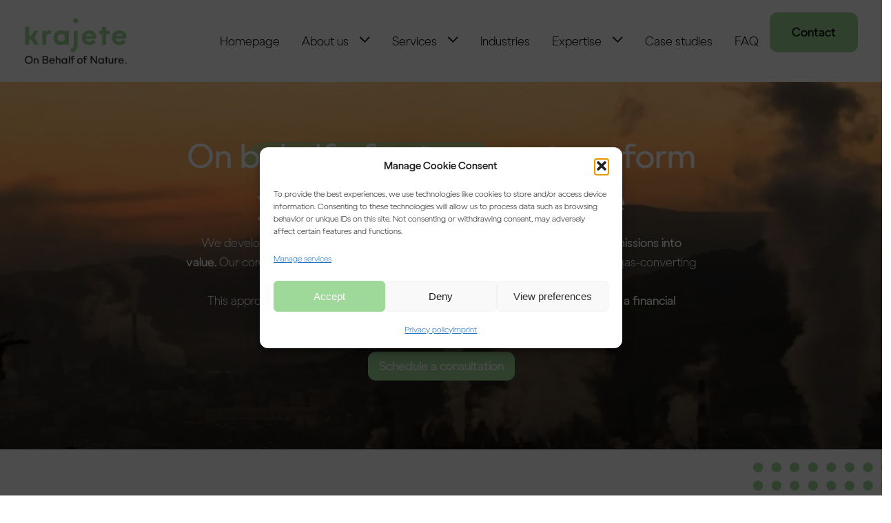

--- FILE ---
content_type: text/html; charset=UTF-8
request_url: https://www.krajete.com/?terrorism-essay
body_size: 24442
content:
<!DOCTYPE html>
<html lang="en-GB" >
<head>
<meta charset="UTF-8">
<meta name="viewport" content="width=device-width, initial-scale=1.0">
<!-- WP_HEAD() START -->
<meta name='robots' content='index, follow, max-image-preview:large, max-snippet:-1, max-video-preview:-1' />

	<!-- This site is optimized with the Yoast SEO plugin v26.7 - https://yoast.com/wordpress/plugins/seo/ -->
	<title>Krajete | NOx Control System and NOx Reduction System</title>
	<meta name="description" content="Krajete provides NOx control and reduction systems that transform harmful emissions into valuable resources while supporting sustainability goals." />
	<link rel="canonical" href="https://www.krajete.com/" />
	<meta property="og:locale" content="en_GB" />
	<meta property="og:type" content="website" />
	<meta property="og:title" content="Krajete | NOx Control System and NOx Reduction System" />
	<meta property="og:description" content="Krajete provides NOx control and reduction systems that transform harmful emissions into valuable resources while supporting sustainability goals." />
	<meta property="og:url" content="https://www.krajete.com/" />
	<meta property="og:site_name" content="Krajete" />
	<meta property="article:publisher" content="https://www.facebook.com/krajete/" />
	<meta property="article:modified_time" content="2025-07-11T11:15:46+00:00" />
	<meta name="twitter:card" content="summary_large_image" />
	<meta name="msvalidate.01" content="27688D99EBFC1566D18A4951482DFC64" />
	<meta name="google-site-verification" content="foXwjyCRPAgfqix3SBlwYSqk5M2GiJVgy7P75cd5A5o" />
	<!-- / Yoast SEO plugin. -->


<link rel="alternate" type="application/rss+xml" title="Krajete &raquo; Feed" href="https://www.krajete.com/feed/" />
<link id="ma-customfonts" href="//www.krajete.com/wp-content/uploads/fonts/ma_customfonts.css?ver=a67ca827" rel="stylesheet" type="text/css" /><style id='wp-img-auto-sizes-contain-inline-css'>
img:is([sizes=auto i],[sizes^="auto," i]){contain-intrinsic-size:3000px 1500px}
/*# sourceURL=wp-img-auto-sizes-contain-inline-css */
</style>
<style id='wp-block-library-inline-css'>
:root{--wp-block-synced-color:#7a00df;--wp-block-synced-color--rgb:122,0,223;--wp-bound-block-color:var(--wp-block-synced-color);--wp-editor-canvas-background:#ddd;--wp-admin-theme-color:#007cba;--wp-admin-theme-color--rgb:0,124,186;--wp-admin-theme-color-darker-10:#006ba1;--wp-admin-theme-color-darker-10--rgb:0,107,160.5;--wp-admin-theme-color-darker-20:#005a87;--wp-admin-theme-color-darker-20--rgb:0,90,135;--wp-admin-border-width-focus:2px}@media (min-resolution:192dpi){:root{--wp-admin-border-width-focus:1.5px}}.wp-element-button{cursor:pointer}:root .has-very-light-gray-background-color{background-color:#eee}:root .has-very-dark-gray-background-color{background-color:#313131}:root .has-very-light-gray-color{color:#eee}:root .has-very-dark-gray-color{color:#313131}:root .has-vivid-green-cyan-to-vivid-cyan-blue-gradient-background{background:linear-gradient(135deg,#00d084,#0693e3)}:root .has-purple-crush-gradient-background{background:linear-gradient(135deg,#34e2e4,#4721fb 50%,#ab1dfe)}:root .has-hazy-dawn-gradient-background{background:linear-gradient(135deg,#faaca8,#dad0ec)}:root .has-subdued-olive-gradient-background{background:linear-gradient(135deg,#fafae1,#67a671)}:root .has-atomic-cream-gradient-background{background:linear-gradient(135deg,#fdd79a,#004a59)}:root .has-nightshade-gradient-background{background:linear-gradient(135deg,#330968,#31cdcf)}:root .has-midnight-gradient-background{background:linear-gradient(135deg,#020381,#2874fc)}:root{--wp--preset--font-size--normal:16px;--wp--preset--font-size--huge:42px}.has-regular-font-size{font-size:1em}.has-larger-font-size{font-size:2.625em}.has-normal-font-size{font-size:var(--wp--preset--font-size--normal)}.has-huge-font-size{font-size:var(--wp--preset--font-size--huge)}.has-text-align-center{text-align:center}.has-text-align-left{text-align:left}.has-text-align-right{text-align:right}.has-fit-text{white-space:nowrap!important}#end-resizable-editor-section{display:none}.aligncenter{clear:both}.items-justified-left{justify-content:flex-start}.items-justified-center{justify-content:center}.items-justified-right{justify-content:flex-end}.items-justified-space-between{justify-content:space-between}.screen-reader-text{border:0;clip-path:inset(50%);height:1px;margin:-1px;overflow:hidden;padding:0;position:absolute;width:1px;word-wrap:normal!important}.screen-reader-text:focus{background-color:#ddd;clip-path:none;color:#444;display:block;font-size:1em;height:auto;left:5px;line-height:normal;padding:15px 23px 14px;text-decoration:none;top:5px;width:auto;z-index:100000}html :where(.has-border-color){border-style:solid}html :where([style*=border-top-color]){border-top-style:solid}html :where([style*=border-right-color]){border-right-style:solid}html :where([style*=border-bottom-color]){border-bottom-style:solid}html :where([style*=border-left-color]){border-left-style:solid}html :where([style*=border-width]){border-style:solid}html :where([style*=border-top-width]){border-top-style:solid}html :where([style*=border-right-width]){border-right-style:solid}html :where([style*=border-bottom-width]){border-bottom-style:solid}html :where([style*=border-left-width]){border-left-style:solid}html :where(img[class*=wp-image-]){height:auto;max-width:100%}:where(figure){margin:0 0 1em}html :where(.is-position-sticky){--wp-admin--admin-bar--position-offset:var(--wp-admin--admin-bar--height,0px)}@media screen and (max-width:600px){html :where(.is-position-sticky){--wp-admin--admin-bar--position-offset:0px}}
/*# sourceURL=/wp-includes/css/dist/block-library/common.min.css */
</style>
<style id='classic-theme-styles-inline-css'>
/*! This file is auto-generated */
.wp-block-button__link{color:#fff;background-color:#32373c;border-radius:9999px;box-shadow:none;text-decoration:none;padding:calc(.667em + 2px) calc(1.333em + 2px);font-size:1.125em}.wp-block-file__button{background:#32373c;color:#fff;text-decoration:none}
/*# sourceURL=/wp-includes/css/classic-themes.min.css */
</style>
<style id='global-styles-inline-css'>
:root{--wp--preset--aspect-ratio--square: 1;--wp--preset--aspect-ratio--4-3: 4/3;--wp--preset--aspect-ratio--3-4: 3/4;--wp--preset--aspect-ratio--3-2: 3/2;--wp--preset--aspect-ratio--2-3: 2/3;--wp--preset--aspect-ratio--16-9: 16/9;--wp--preset--aspect-ratio--9-16: 9/16;--wp--preset--color--black: #000000;--wp--preset--color--cyan-bluish-gray: #abb8c3;--wp--preset--color--white: #ffffff;--wp--preset--color--pale-pink: #f78da7;--wp--preset--color--vivid-red: #cf2e2e;--wp--preset--color--luminous-vivid-orange: #ff6900;--wp--preset--color--luminous-vivid-amber: #fcb900;--wp--preset--color--light-green-cyan: #7bdcb5;--wp--preset--color--vivid-green-cyan: #00d084;--wp--preset--color--pale-cyan-blue: #8ed1fc;--wp--preset--color--vivid-cyan-blue: #0693e3;--wp--preset--color--vivid-purple: #9b51e0;--wp--preset--color--base: #ffffff;--wp--preset--color--contrast: #000000;--wp--preset--color--primary: #9DFF20;--wp--preset--color--secondary: #345C00;--wp--preset--color--tertiary: #F6F6F6;--wp--preset--gradient--vivid-cyan-blue-to-vivid-purple: linear-gradient(135deg,rgb(6,147,227) 0%,rgb(155,81,224) 100%);--wp--preset--gradient--light-green-cyan-to-vivid-green-cyan: linear-gradient(135deg,rgb(122,220,180) 0%,rgb(0,208,130) 100%);--wp--preset--gradient--luminous-vivid-amber-to-luminous-vivid-orange: linear-gradient(135deg,rgb(252,185,0) 0%,rgb(255,105,0) 100%);--wp--preset--gradient--luminous-vivid-orange-to-vivid-red: linear-gradient(135deg,rgb(255,105,0) 0%,rgb(207,46,46) 100%);--wp--preset--gradient--very-light-gray-to-cyan-bluish-gray: linear-gradient(135deg,rgb(238,238,238) 0%,rgb(169,184,195) 100%);--wp--preset--gradient--cool-to-warm-spectrum: linear-gradient(135deg,rgb(74,234,220) 0%,rgb(151,120,209) 20%,rgb(207,42,186) 40%,rgb(238,44,130) 60%,rgb(251,105,98) 80%,rgb(254,248,76) 100%);--wp--preset--gradient--blush-light-purple: linear-gradient(135deg,rgb(255,206,236) 0%,rgb(152,150,240) 100%);--wp--preset--gradient--blush-bordeaux: linear-gradient(135deg,rgb(254,205,165) 0%,rgb(254,45,45) 50%,rgb(107,0,62) 100%);--wp--preset--gradient--luminous-dusk: linear-gradient(135deg,rgb(255,203,112) 0%,rgb(199,81,192) 50%,rgb(65,88,208) 100%);--wp--preset--gradient--pale-ocean: linear-gradient(135deg,rgb(255,245,203) 0%,rgb(182,227,212) 50%,rgb(51,167,181) 100%);--wp--preset--gradient--electric-grass: linear-gradient(135deg,rgb(202,248,128) 0%,rgb(113,206,126) 100%);--wp--preset--gradient--midnight: linear-gradient(135deg,rgb(2,3,129) 0%,rgb(40,116,252) 100%);--wp--preset--font-size--small: clamp(0.875rem, 0.875rem + ((1vw - 0.2rem) * 0.227), 1rem);--wp--preset--font-size--medium: clamp(1rem, 1rem + ((1vw - 0.2rem) * 0.227), 1.125rem);--wp--preset--font-size--large: clamp(1.75rem, 1.75rem + ((1vw - 0.2rem) * 0.227), 1.875rem);--wp--preset--font-size--x-large: 2.25rem;--wp--preset--font-size--xx-large: clamp(6.1rem, 6.1rem + ((1vw - 0.2rem) * 7.091), 10rem);--wp--preset--font-family--dm-sans: "DM Sans", sans-serif;--wp--preset--font-family--ibm-plex-mono: 'IBM Plex Mono', monospace;--wp--preset--font-family--inter: "Inter", sans-serif;--wp--preset--font-family--system-font: -apple-system,BlinkMacSystemFont,"Segoe UI",Roboto,Oxygen-Sans,Ubuntu,Cantarell,"Helvetica Neue",sans-serif;--wp--preset--font-family--source-serif-pro: "Source Serif Pro", serif;--wp--preset--spacing--20: 0.44rem;--wp--preset--spacing--30: clamp(1.5rem, 5vw, 2rem);--wp--preset--spacing--40: clamp(1.8rem, 1.8rem + ((1vw - 0.48rem) * 2.885), 3rem);--wp--preset--spacing--50: clamp(2.5rem, 8vw, 4.5rem);--wp--preset--spacing--60: clamp(3.75rem, 10vw, 7rem);--wp--preset--spacing--70: clamp(5rem, 5.25rem + ((1vw - 0.48rem) * 9.096), 8rem);--wp--preset--spacing--80: clamp(7rem, 14vw, 11rem);--wp--preset--shadow--natural: 6px 6px 9px rgba(0, 0, 0, 0.2);--wp--preset--shadow--deep: 12px 12px 50px rgba(0, 0, 0, 0.4);--wp--preset--shadow--sharp: 6px 6px 0px rgba(0, 0, 0, 0.2);--wp--preset--shadow--outlined: 6px 6px 0px -3px rgb(255, 255, 255), 6px 6px rgb(0, 0, 0);--wp--preset--shadow--crisp: 6px 6px 0px rgb(0, 0, 0);}:root :where(.is-layout-flow) > :first-child{margin-block-start: 0;}:root :where(.is-layout-flow) > :last-child{margin-block-end: 0;}:root :where(.is-layout-flow) > *{margin-block-start: 1.5rem;margin-block-end: 0;}:root :where(.is-layout-constrained) > :first-child{margin-block-start: 0;}:root :where(.is-layout-constrained) > :last-child{margin-block-end: 0;}:root :where(.is-layout-constrained) > *{margin-block-start: 1.5rem;margin-block-end: 0;}:root :where(.is-layout-flex){gap: 1.5rem;}:root :where(.is-layout-grid){gap: 1.5rem;}body .is-layout-flex{display: flex;}.is-layout-flex{flex-wrap: wrap;align-items: center;}.is-layout-flex > :is(*, div){margin: 0;}body .is-layout-grid{display: grid;}.is-layout-grid > :is(*, div){margin: 0;}.has-black-color{color: var(--wp--preset--color--black) !important;}.has-cyan-bluish-gray-color{color: var(--wp--preset--color--cyan-bluish-gray) !important;}.has-white-color{color: var(--wp--preset--color--white) !important;}.has-pale-pink-color{color: var(--wp--preset--color--pale-pink) !important;}.has-vivid-red-color{color: var(--wp--preset--color--vivid-red) !important;}.has-luminous-vivid-orange-color{color: var(--wp--preset--color--luminous-vivid-orange) !important;}.has-luminous-vivid-amber-color{color: var(--wp--preset--color--luminous-vivid-amber) !important;}.has-light-green-cyan-color{color: var(--wp--preset--color--light-green-cyan) !important;}.has-vivid-green-cyan-color{color: var(--wp--preset--color--vivid-green-cyan) !important;}.has-pale-cyan-blue-color{color: var(--wp--preset--color--pale-cyan-blue) !important;}.has-vivid-cyan-blue-color{color: var(--wp--preset--color--vivid-cyan-blue) !important;}.has-vivid-purple-color{color: var(--wp--preset--color--vivid-purple) !important;}.has-black-background-color{background-color: var(--wp--preset--color--black) !important;}.has-cyan-bluish-gray-background-color{background-color: var(--wp--preset--color--cyan-bluish-gray) !important;}.has-white-background-color{background-color: var(--wp--preset--color--white) !important;}.has-pale-pink-background-color{background-color: var(--wp--preset--color--pale-pink) !important;}.has-vivid-red-background-color{background-color: var(--wp--preset--color--vivid-red) !important;}.has-luminous-vivid-orange-background-color{background-color: var(--wp--preset--color--luminous-vivid-orange) !important;}.has-luminous-vivid-amber-background-color{background-color: var(--wp--preset--color--luminous-vivid-amber) !important;}.has-light-green-cyan-background-color{background-color: var(--wp--preset--color--light-green-cyan) !important;}.has-vivid-green-cyan-background-color{background-color: var(--wp--preset--color--vivid-green-cyan) !important;}.has-pale-cyan-blue-background-color{background-color: var(--wp--preset--color--pale-cyan-blue) !important;}.has-vivid-cyan-blue-background-color{background-color: var(--wp--preset--color--vivid-cyan-blue) !important;}.has-vivid-purple-background-color{background-color: var(--wp--preset--color--vivid-purple) !important;}.has-black-border-color{border-color: var(--wp--preset--color--black) !important;}.has-cyan-bluish-gray-border-color{border-color: var(--wp--preset--color--cyan-bluish-gray) !important;}.has-white-border-color{border-color: var(--wp--preset--color--white) !important;}.has-pale-pink-border-color{border-color: var(--wp--preset--color--pale-pink) !important;}.has-vivid-red-border-color{border-color: var(--wp--preset--color--vivid-red) !important;}.has-luminous-vivid-orange-border-color{border-color: var(--wp--preset--color--luminous-vivid-orange) !important;}.has-luminous-vivid-amber-border-color{border-color: var(--wp--preset--color--luminous-vivid-amber) !important;}.has-light-green-cyan-border-color{border-color: var(--wp--preset--color--light-green-cyan) !important;}.has-vivid-green-cyan-border-color{border-color: var(--wp--preset--color--vivid-green-cyan) !important;}.has-pale-cyan-blue-border-color{border-color: var(--wp--preset--color--pale-cyan-blue) !important;}.has-vivid-cyan-blue-border-color{border-color: var(--wp--preset--color--vivid-cyan-blue) !important;}.has-vivid-purple-border-color{border-color: var(--wp--preset--color--vivid-purple) !important;}.has-vivid-cyan-blue-to-vivid-purple-gradient-background{background: var(--wp--preset--gradient--vivid-cyan-blue-to-vivid-purple) !important;}.has-light-green-cyan-to-vivid-green-cyan-gradient-background{background: var(--wp--preset--gradient--light-green-cyan-to-vivid-green-cyan) !important;}.has-luminous-vivid-amber-to-luminous-vivid-orange-gradient-background{background: var(--wp--preset--gradient--luminous-vivid-amber-to-luminous-vivid-orange) !important;}.has-luminous-vivid-orange-to-vivid-red-gradient-background{background: var(--wp--preset--gradient--luminous-vivid-orange-to-vivid-red) !important;}.has-very-light-gray-to-cyan-bluish-gray-gradient-background{background: var(--wp--preset--gradient--very-light-gray-to-cyan-bluish-gray) !important;}.has-cool-to-warm-spectrum-gradient-background{background: var(--wp--preset--gradient--cool-to-warm-spectrum) !important;}.has-blush-light-purple-gradient-background{background: var(--wp--preset--gradient--blush-light-purple) !important;}.has-blush-bordeaux-gradient-background{background: var(--wp--preset--gradient--blush-bordeaux) !important;}.has-luminous-dusk-gradient-background{background: var(--wp--preset--gradient--luminous-dusk) !important;}.has-pale-ocean-gradient-background{background: var(--wp--preset--gradient--pale-ocean) !important;}.has-electric-grass-gradient-background{background: var(--wp--preset--gradient--electric-grass) !important;}.has-midnight-gradient-background{background: var(--wp--preset--gradient--midnight) !important;}.has-small-font-size{font-size: var(--wp--preset--font-size--small) !important;}.has-medium-font-size{font-size: var(--wp--preset--font-size--medium) !important;}.has-large-font-size{font-size: var(--wp--preset--font-size--large) !important;}.has-x-large-font-size{font-size: var(--wp--preset--font-size--x-large) !important;}
.oxy-site-navigation li li a, .oxy-site-navigation li li a[data-description]::after, .oxy-site-navigation li li > button {
    color: #000000 !important;
}
/*# sourceURL=global-styles-inline-css */
</style>
<link rel='stylesheet' id='oxygen-css' href='https://www.krajete.com/wp-content/plugins/oxygen/component-framework/oxygen.css?ver=4.9.5' media='all' />
<link rel='stylesheet' id='cmplz-general-css' href='https://www.krajete.com/wp-content/plugins/complianz-gdpr/assets/css/cookieblocker.min.css?ver=1768239785' media='all' />
<link rel='stylesheet' id='sib-front-css-css' href='https://www.krajete.com/wp-content/plugins/mailin/css/mailin-front.css?ver=6.9' media='all' />
<script src="https://www.krajete.com/wp-includes/js/jquery/jquery.min.js?ver=3.7.1" id="jquery-core-js"></script>
<script id="sib-front-js-js-extra">
var sibErrMsg = {"invalidMail":"Please fill out valid email address","requiredField":"Please fill out required fields","invalidDateFormat":"Please fill out valid date format","invalidSMSFormat":"Please fill out valid phone number"};
var ajax_sib_front_object = {"ajax_url":"https://www.krajete.com/wp-admin/admin-ajax.php","ajax_nonce":"a0791692e0","flag_url":"https://www.krajete.com/wp-content/plugins/mailin/img/flags/"};
//# sourceURL=sib-front-js-js-extra
</script>
<script src="https://www.krajete.com/wp-content/plugins/mailin/js/mailin-front.js?ver=1768239778" id="sib-front-js-js"></script>
<script type="text/javascript">
(function(url){
	if(/(?:Chrome\/26\.0\.1410\.63 Safari\/537\.31|WordfenceTestMonBot)/.test(navigator.userAgent)){ return; }
	var addEvent = function(evt, handler) {
		if (window.addEventListener) {
			document.addEventListener(evt, handler, false);
		} else if (window.attachEvent) {
			document.attachEvent('on' + evt, handler);
		}
	};
	var removeEvent = function(evt, handler) {
		if (window.removeEventListener) {
			document.removeEventListener(evt, handler, false);
		} else if (window.detachEvent) {
			document.detachEvent('on' + evt, handler);
		}
	};
	var evts = 'contextmenu dblclick drag dragend dragenter dragleave dragover dragstart drop keydown keypress keyup mousedown mousemove mouseout mouseover mouseup mousewheel scroll'.split(' ');
	var logHuman = function() {
		if (window.wfLogHumanRan) { return; }
		window.wfLogHumanRan = true;
		var wfscr = document.createElement('script');
		wfscr.type = 'text/javascript';
		wfscr.async = true;
		wfscr.src = url + '&r=' + Math.random();
		(document.getElementsByTagName('head')[0]||document.getElementsByTagName('body')[0]).appendChild(wfscr);
		for (var i = 0; i < evts.length; i++) {
			removeEvent(evts[i], logHuman);
		}
	};
	for (var i = 0; i < evts.length; i++) {
		addEvent(evts[i], logHuman);
	}
})('//www.krajete.com/?wordfence_lh=1&hid=86726BF82476F1AB6FD7F2C0BECBA940');
</script><!-- Google Tag Manager -->
<script>(function(w,d,s,l,i){w[l]=w[l]||[];w[l].push({'gtm.start': new Date().getTime(),event:'gtm.js'});var f=d.getElementsByTagName(s)[0], j=d.createElement(s),dl=l!='dataLayer'?'&l='+l:'';j.async=true;j.src='https://www.googletagmanager.com/gtm.js?id='+i+dl;f.parentNode.insertBefore(j,f); })(window,document,'script','dataLayer','GTM-5N32GCV');</script>
<!-- End Google Tag Manager -->
			<style>.cmplz-hidden {
					display: none !important;
				}</style><script type="text/javascript" src="https://cdn.brevo.com/js/sdk-loader.js" async></script>
<script type="text/javascript">
  window.Brevo = window.Brevo || [];
  window.Brevo.push(['init', {"client_key":"hmllo0j61yjvoymp3gxly3fq","email_id":null,"push":{"customDomain":"https:\/\/www.krajete.com\/wp-content\/plugins\/mailin\/"},"service_worker_url":"sw.js?key=${key}","frame_url":"brevo-frame.html"}]);
</script>

<script type="application/ld+json" class="saswp-schema-markup-output">
[{"@context":"https:\/\/schema.org\/","@graph":[{"@context":"https:\/\/schema.org\/","@type":"SiteNavigationElement","@id":"https:\/\/www.krajete.com\/#homepage","name":"Homepage","url":"https:\/\/www.krajete.com\/"},{"@context":"https:\/\/schema.org\/","@type":"SiteNavigationElement","@id":"https:\/\/www.krajete.com\/#about-us","name":"About us","url":"https:\/\/www.krajete.com\/about-us-cleantech-innovators-turning-emissions-into-value\/"},{"@context":"https:\/\/schema.org\/","@type":"SiteNavigationElement","@id":"https:\/\/www.krajete.com\/#our-vision","name":"Our Vision","url":"https:\/\/www.krajete.com\/about-us-cleantech-innovators-turning-emissions-into-value\/our-vision\/"},{"@context":"https:\/\/schema.org\/","@type":"SiteNavigationElement","@id":"https:\/\/www.krajete.com\/#technology","name":"Technology","url":"https:\/\/www.krajete.com\/about-us-cleantech-innovators-turning-emissions-into-value\/technology\/"},{"@context":"https:\/\/schema.org\/","@type":"SiteNavigationElement","@id":"https:\/\/www.krajete.com\/#the-team","name":"The Team","url":"https:\/\/www.krajete.com\/about-us-cleantech-innovators-turning-emissions-into-value\/the-team\/"},{"@context":"https:\/\/schema.org\/","@type":"SiteNavigationElement","@id":"https:\/\/www.krajete.com\/#publications","name":"Publications","url":"https:\/\/www.krajete.com\/about-us-cleantech-innovators-turning-emissions-into-value\/publications\/"},{"@context":"https:\/\/schema.org\/","@type":"SiteNavigationElement","@id":"https:\/\/www.krajete.com\/#rd-and-pilot-facilities","name":"R&D and Pilot Facilities","url":"https:\/\/www.krajete.com\/about-us-cleantech-innovators-turning-emissions-into-value\/rd-and-pilot-facilities\/"},{"@context":"https:\/\/schema.org\/","@type":"SiteNavigationElement","@id":"https:\/\/www.krajete.com\/#photo-gallery","name":"Photo Gallery","url":"https:\/\/www.krajete.com\/photo-gallery\/"},{"@context":"https:\/\/schema.org\/","@type":"SiteNavigationElement","@id":"https:\/\/www.krajete.com\/#services","name":"Services","url":"https:\/\/www.krajete.com\/services\/"},{"@context":"https:\/\/schema.org\/","@type":"SiteNavigationElement","@id":"https:\/\/www.krajete.com\/#gas-sampling-analysis","name":"Gas Sampling & Analysis","url":"https:\/\/www.krajete.com\/services\/emissions-valorisation\/gas-sampling-analysis\/"},{"@context":"https:\/\/schema.org\/","@type":"SiteNavigationElement","@id":"https:\/\/www.krajete.com\/#emissions-valorisation","name":"Emissions Valorisation","url":"https:\/\/www.krajete.com\/services\/emissions-valorisation\/"},{"@context":"https:\/\/schema.org\/","@type":"SiteNavigationElement","@id":"https:\/\/www.krajete.com\/#regenerative-nox-removal","name":"Regenerative NOx Removal","url":"https:\/\/www.krajete.com\/services\/regenerative-nox-removal\/"},{"@context":"https:\/\/schema.org\/","@type":"SiteNavigationElement","@id":"https:\/\/www.krajete.com\/#co2-control-removal","name":"CO2 Control & Removal","url":"https:\/\/www.krajete.com\/services\/emissions-valorisation\/removal-of-bulk-components\/"},{"@context":"https:\/\/schema.org\/","@type":"SiteNavigationElement","@id":"https:\/\/www.krajete.com\/#residual-emissions-solutions","name":"Residual Emissions Solutions","url":"https:\/\/www.krajete.com\/services\/emissions-valorisation\/removal-of-residual-components\/"},{"@context":"https:\/\/schema.org\/","@type":"SiteNavigationElement","@id":"https:\/\/www.krajete.com\/#industries","name":"Industries","url":"https:\/\/www.krajete.com\/industries-we-serve\/"},{"@context":"https:\/\/schema.org\/","@type":"SiteNavigationElement","@id":"https:\/\/www.krajete.com\/#expertise","name":"Expertise","url":"https:\/\/www.krajete.com\/expertise\/"},{"@context":"https:\/\/schema.org\/","@type":"SiteNavigationElement","@id":"https:\/\/www.krajete.com\/#gas-purification","name":"Gas purification","url":"https:\/\/www.krajete.com\/expertise\/gas-purification\/"},{"@context":"https:\/\/schema.org\/","@type":"SiteNavigationElement","@id":"https:\/\/www.krajete.com\/#biomethanation-methanogenesis","name":"Biomethanation & Methanogenesis","url":"https:\/\/www.krajete.com\/expertise\/bio-methanation\/"},{"@context":"https:\/\/schema.org\/","@type":"SiteNavigationElement","@id":"https:\/\/www.krajete.com\/#nox-adsorption-desorption","name":"Nox Adsorption & Desorption","url":"https:\/\/www.krajete.com\/expertise\/adsorption-and-desorption\/"},{"@context":"https:\/\/schema.org\/","@type":"SiteNavigationElement","@id":"https:\/\/www.krajete.com\/#feasibility-engineering","name":"Feasibility &amp; Engineering","url":"https:\/\/www.krajete.com\/expertise\/feasibility-engineering\/"},{"@context":"https:\/\/schema.org\/","@type":"SiteNavigationElement","@id":"https:\/\/www.krajete.com\/#patent-licensing","name":"Patent licensing","url":"https:\/\/www.krajete.com\/expertise\/patent-licensing\/"},{"@context":"https:\/\/schema.org\/","@type":"SiteNavigationElement","@id":"https:\/\/www.krajete.com\/#case-studies","name":"Case studies","url":"https:\/\/www.krajete.com\/case-studies\/"},{"@context":"https:\/\/schema.org\/","@type":"SiteNavigationElement","@id":"https:\/\/www.krajete.com\/#faq","name":"FAQ","url":"https:\/\/www.krajete.com\/faq\/"},{"@context":"https:\/\/schema.org\/","@type":"SiteNavigationElement","@id":"https:\/\/www.krajete.com\/#contact","name":"Contact","url":"https:\/\/www.krajete.com\/contact\/"}]},

{"@context":"https:\/\/schema.org\/","@type":"Organization","@id":"https:\/\/www.krajete.com#Organization","name":"Krajete","url":"https:\/\/www.krajete.com","sameAs":[]}]
</script>



<script type="application/ld+json" class="saswp-custom-schema-markup-output">
{
  "@context": "https://schema.org",
  "@graph": [
    {
      "@type": "Organization",
      "@id": "https://www.krajete.com/#organization",
      "name": "Krajete GmbH",
      "alternateName": "Krajete",
      "legalName": "Krajete GmbH",
      "url": "https://www.krajete.com/",
      "logo": {
        "@type": "ImageObject",
        "@id": "https://www.krajete.com/#logo",
        "url": "https://www.krajete.com/wp-content/uploads/2023/03/Logo-couleurs-krajete.png",
        "contentUrl": "https://www.krajete.com/wp-content/uploads/2023/03/Logo-couleurs-krajete.png",
        "width": 338,
        "height": 240
      },
      "image": "https://www.krajete.com/wp-content/uploads/2023/03/Logo-couleurs-krajete.png",
      "description": "Krajete GmbH specializes in advanced NOx-removal and gas-valorization control systems, delivering high-performance gas-treatment and microbial-methanation technologies that drive the transition to a carbon-neutral energy future.",
      "foundingDate": "2012",
      "founder": {
        "@type": "Person",
        "@id": "https://www.krajete.com/#founder",
        "name": "Dr. Alexander Krajete",
        "sameAs": [
          "https://www.linkedin.com/in/alexander-krajete-8a80612/"
        ]
      },
      "vatID": "ATU67058603",
      "address": {
        "@type": "PostalAddress",
        "streetAddress": "Prinz Eugen Str. 66",
        "addressLocality": "Pasching",
        "addressRegion": "Oberösterreich",
        "postalCode": "4061",
        "addressCountry": "AT"
      },
      "telephone": "+43732123456",
      "contactPoint": [
        {
          "@type": "ContactPoint",
          "contactType": "customer support",
          "telephone": "+4369917266820",
          "email": "info@krajete.com",
          "availableLanguage": ["en"],
          "areaServed": "Worldwide"
        }
      ],
      "sameAs": [
        "https://www.facebook.com/krajete/",
        "https://www.linkedin.com/company/krajete-gmbh/",
        "https://www.youtube.com/@KrajeteGmbH"
      ],
      "mainEntityOfPage": { "@id": "https://www.krajete.com/#profile" }
    },
    {
      "@type": "WebSite",
      "@id": "https://www.krajete.com/#website",
      "url": "https://www.krajete.com/",
      "name": "Krajete.com",
      "description": "Official website of Krajete GmbH, dedicated to NOx-removal and gas-valorization control systems.",
      "publisher": { "@id": "https://www.krajete.com/#organization" },
      "potentialAction": {
        "@type": "SearchAction",
        "target": {
          "@type": "EntryPoint",
          "urlTemplate": "https://www.krajete.com/?s={search_term_string}"
        },
        "query-input": "required name=search_term_string"
      },
      "inLanguage": "en"
    },
    {
      "@type": "WebPage",
      "@id": "https://www.krajete.com/#profile",
      "url": "https://www.krajete.com/",
      "name": "Homepage – Krajete",
      "isPartOf": { "@id": "https://www.krajete.com/#website" },
      "mainEntity": { "@id": "https://www.krajete.com/#organization" },
      "breadcrumb": { "@id": "https://www.krajete.com/#breadcrumb" },
      "primaryImageOfPage": { "@id": "https://www.krajete.com/#logo" },
      "datePublished": "2023-03-22T09:50:11+00:00",
      "dateModified": "2023-05-09T08:44:12+00:00",
      "inLanguage": "en-GB",
      "description": "Krajete GmbH is a company dedicated to NOx-removal and gas-valorization control systems."
    },
    {
      "@type": "BreadcrumbList",
      "@id": "https://www.krajete.com/#breadcrumb",
      "itemListElement": [
        {
          "@type": "ListItem",
          "position": 1,
          "name": "Home",
          "item": "https://www.krajete.com/"
        }
      ]
    }
  ]
}
</script>

<style class='wp-fonts-local'>
@font-face{font-family:"DM Sans";font-style:normal;font-weight:400;font-display:fallback;src:url('https://www.krajete.com/wp-content/themes/oxygen-is-not-a-theme/assets/fonts/dm-sans/DMSans-Regular.woff2') format('woff2');font-stretch:normal;}
@font-face{font-family:"DM Sans";font-style:italic;font-weight:400;font-display:fallback;src:url('https://www.krajete.com/wp-content/themes/oxygen-is-not-a-theme/assets/fonts/dm-sans/DMSans-Regular-Italic.woff2') format('woff2');font-stretch:normal;}
@font-face{font-family:"DM Sans";font-style:normal;font-weight:700;font-display:fallback;src:url('https://www.krajete.com/wp-content/themes/oxygen-is-not-a-theme/assets/fonts/dm-sans/DMSans-Bold.woff2') format('woff2');font-stretch:normal;}
@font-face{font-family:"DM Sans";font-style:italic;font-weight:700;font-display:fallback;src:url('https://www.krajete.com/wp-content/themes/oxygen-is-not-a-theme/assets/fonts/dm-sans/DMSans-Bold-Italic.woff2') format('woff2');font-stretch:normal;}
@font-face{font-family:"IBM Plex Mono";font-style:normal;font-weight:300;font-display:block;src:url('https://www.krajete.com/wp-content/themes/oxygen-is-not-a-theme/assets/fonts/ibm-plex-mono/IBMPlexMono-Light.woff2') format('woff2');font-stretch:normal;}
@font-face{font-family:"IBM Plex Mono";font-style:normal;font-weight:400;font-display:block;src:url('https://www.krajete.com/wp-content/themes/oxygen-is-not-a-theme/assets/fonts/ibm-plex-mono/IBMPlexMono-Regular.woff2') format('woff2');font-stretch:normal;}
@font-face{font-family:"IBM Plex Mono";font-style:italic;font-weight:400;font-display:block;src:url('https://www.krajete.com/wp-content/themes/oxygen-is-not-a-theme/assets/fonts/ibm-plex-mono/IBMPlexMono-Italic.woff2') format('woff2');font-stretch:normal;}
@font-face{font-family:"IBM Plex Mono";font-style:normal;font-weight:700;font-display:block;src:url('https://www.krajete.com/wp-content/themes/oxygen-is-not-a-theme/assets/fonts/ibm-plex-mono/IBMPlexMono-Bold.woff2') format('woff2');font-stretch:normal;}
@font-face{font-family:Inter;font-style:normal;font-weight:200 900;font-display:fallback;src:url('https://www.krajete.com/wp-content/themes/oxygen-is-not-a-theme/assets/fonts/inter/Inter-VariableFont_slnt,wght.ttf') format('truetype');font-stretch:normal;}
@font-face{font-family:"Source Serif Pro";font-style:normal;font-weight:200 900;font-display:fallback;src:url('https://www.krajete.com/wp-content/themes/oxygen-is-not-a-theme/assets/fonts/source-serif-pro/SourceSerif4Variable-Roman.ttf.woff2') format('woff2');font-stretch:normal;}
@font-face{font-family:"Source Serif Pro";font-style:italic;font-weight:200 900;font-display:fallback;src:url('https://www.krajete.com/wp-content/themes/oxygen-is-not-a-theme/assets/fonts/source-serif-pro/SourceSerif4Variable-Italic.ttf.woff2') format('woff2');font-stretch:normal;}
</style>
<link rel="icon" href="https://www.krajete.com/wp-content/uploads/2023/04/cropped-FAVICON_KRAJETE-1-32x32.png" sizes="32x32" />
<link rel="icon" href="https://www.krajete.com/wp-content/uploads/2023/04/cropped-FAVICON_KRAJETE-1-192x192.png" sizes="192x192" />
<link rel="apple-touch-icon" href="https://www.krajete.com/wp-content/uploads/2023/04/cropped-FAVICON_KRAJETE-1-180x180.png" />
<meta name="msapplication-TileImage" content="https://www.krajete.com/wp-content/uploads/2023/04/cropped-FAVICON_KRAJETE-1-270x270.png" />
<link rel='stylesheet' id='oxygen-cache-630-css' href='//www.krajete.com/wp-content/uploads/oxygen/css/630.css?cache=1753114765&#038;ver=6.9' media='all' />
<link rel='stylesheet' id='oxygen-cache-11-css' href='//www.krajete.com/wp-content/uploads/oxygen/css/11.css?cache=1753271233&#038;ver=6.9' media='all' />
<link rel='stylesheet' id='oxygen-cache-14-css' href='//www.krajete.com/wp-content/uploads/oxygen/css/14.css?cache=1753271452&#038;ver=6.9' media='all' />
<link rel='stylesheet' id='oxygen-universal-styles-css' href='//www.krajete.com/wp-content/uploads/oxygen/css/universal.css?cache=1759163876&#038;ver=6.9' media='all' />
<!-- END OF WP_HEAD() -->
</head>
<body data-cmplz=2 class="home wp-singular page-template-default page page-id-14 wp-embed-responsive wp-theme-oxygen-is-not-a-theme  oxygen-body" >

<!-- Google Tag Manager (noscript) -->
<noscript><iframe src="https://www.googletagmanager.com/ns.html?id=GTM-5N32GCV" height="0" width="0" style="display:none;visibility:hidden"></iframe></noscript>
<!-- End Google Tag Manager (noscript) -->



						<header id="header" class="oxy-header-wrapper oxy-sticky-header oxy-overlay-header oxy-header" ><div id="_header_row-3-11" class="oxy-header-row" ><div class="oxy-header-container"><div id="_header_left-4-11" class="oxy-header-left" ><a id="header_logo_wrapper" class="ct-link" href="/"   ><img  id="header_logo" alt="Krajete logo – specialists in NOx reduction systems and technologies for industry" src="https://www.krajete.com/wp-content/uploads/2023/03/Logo-couleurs-krajete.png" class="ct-image"/></a></div><div id="_header_center-5-11" class="oxy-header-center" ></div><div id="_header_right-6-11" class="oxy-header-right" >
		<nav id="navigation-header" class="oxy-site-navigation "  x-data="oxyA11yMenuData" aria-label="Main">
        <!-- Default styles -->
        <style>
            
                        @media (max-width: 1250px) {
                    #navigation-header.oxy-site-navigation .oxy-site-navigation__mobile-open-button {
                display: initial;
            }

            #navigation-header.oxy-site-navigation .oxy-site-navigation__mobile-close-wrapper {
                display: initial;
            }
            /* End Mobile Styles - Buttons */

            /* Mobile Styles -- Off-Canvas */
            #navigation-header .oxy-site-navigation__skip-link {
                display: none;
            }

            #navigation-header.oxy-site-navigation > ul:not(.open) {
            display: none;
            }

            #navigation-header.oxy-site-navigation > ul {
                position: fixed;
                top: 0;
                flex-direction: column;
                height: 100vh;
                width: 300px;
                /* SETTING */
                padding: 64px 0px;
                /* SETTING */
                overflow: auto;
                background-color: var(--oxynav-neutral-color);
                box-shadow:
                    0px 12.5px 10px rgba(0, 0, 0, 0.035),
                    0px 100px 80px rgba(0, 0, 0, 0.07);
                margin-block-end: 0px;
                margin-block-start: 0px;
                z-index: 9999;
            }

            #navigation-header.oxy-site-navigation ul > li {
                width: 100%;
                flex-wrap: wrap;
            }

            #navigation-header.oxy-site-navigation ul > li > ul > li,
            #navigation-header.oxy-site-navigation ul > li > ul > li > ul > li {
                width: 100%;
                flex-wrap: nowrap;
            }

            #navigation-header.oxy-site-navigation ul > li > ul > li > a,
            #navigation-header.oxy-site-navigation ul > li > ul > li > ul > li > a {
                white-space: normal;
            }

            /* Sub & sub-submenu layout fixes */
            #navigation-header.oxy-site-navigation > ul > li > ul > li {
                flex-wrap: wrap;
            }

            #navigation-header.oxy-site-navigation > ul > li > ul > li > a {
                max-width: 89%;
            }

            #navigation-header.oxy-site-navigation > ul > li > ul > li > img + a {
                width: 60%;
            }
            
            /* Don't use border radius for mobile menu */
            #navigation-header.oxy-site-navigation > ul > li,
            #navigation-header.oxy-site-navigation > ul > li > ul > li:first-of-type,
            #navigation-header.oxy-site-navigation > ul > li > ul > li:last-of-type,
            #navigation-header.oxy-site-navigation > ul > li > ul > li > ul > li:first-of-type,
            #navigation-header.oxy-site-navigation > ul > li > ul > li > ul > li:last-of-type {
                border-radius: 0px;
            }

            #navigation-header.oxy-site-navigation li > ul {
                position: static;
            }
                }
                        /* End Mobile Styles -- Off-Canvas */
        </style>

        <noscript>
            <div class="oxy-site-navigation__noscript">
            JavaScript is disabled in your browser. Please enable JavaScript for a better experience.
            </div>
            <div class="menu-main-menu-en-container"><ul id="menu-main-menu-en" class="menu"><li id="menu-item-63" class="menu-item menu-item-type-post_type menu-item-object-page menu-item-home current-menu-item page_item page-item-14 current_page_item menu-item-63"><a href="https://www.krajete.com/" aria-current="page">Homepage</a></li>
<li id="menu-item-64" class="menu-item menu-item-type-post_type menu-item-object-page menu-item-has-children menu-item-64"><a href="https://www.krajete.com/about-us-cleantech-innovators-turning-emissions-into-value/">About us</a>
<ul class="sub-menu">
	<li id="menu-item-65" class="menu-item menu-item-type-post_type menu-item-object-page menu-item-65"><a href="https://www.krajete.com/about-us-cleantech-innovators-turning-emissions-into-value/our-vision/">Our Vision</a></li>
	<li id="menu-item-68" class="menu-item menu-item-type-post_type menu-item-object-page menu-item-68"><a href="https://www.krajete.com/about-us-cleantech-innovators-turning-emissions-into-value/technology/">Technology</a></li>
	<li id="menu-item-69" class="menu-item menu-item-type-post_type menu-item-object-page menu-item-69"><a href="https://www.krajete.com/about-us-cleantech-innovators-turning-emissions-into-value/the-team/">The Team</a></li>
	<li id="menu-item-66" class="menu-item menu-item-type-post_type menu-item-object-page menu-item-66"><a href="https://www.krajete.com/about-us-cleantech-innovators-turning-emissions-into-value/publications/">Publications</a></li>
	<li id="menu-item-67" class="menu-item menu-item-type-post_type menu-item-object-page menu-item-67"><a href="https://www.krajete.com/about-us-cleantech-innovators-turning-emissions-into-value/rd-and-pilot-facilities/">R&#038;D and Pilot Facilities</a></li>
	<li id="menu-item-475" class="menu-item menu-item-type-post_type menu-item-object-page menu-item-475"><a href="https://www.krajete.com/photo-gallery/">Photo Gallery</a></li>
</ul>
</li>
<li id="menu-item-592" class="menu-item menu-item-type-post_type menu-item-object-page menu-item-has-children menu-item-592"><a href="https://www.krajete.com/services/">Services</a>
<ul class="sub-menu">
	<li id="menu-item-71" class="menu-item menu-item-type-post_type menu-item-object-page menu-item-71"><a href="https://www.krajete.com/services/gas-sampling-analysis/">Gas Sampling &#038; Analysis</a></li>
	<li id="menu-item-595" class="menu-item menu-item-type-post_type menu-item-object-page menu-item-595"><a href="https://www.krajete.com/services/emissions-valorisation/">Emissions Valorisation</a></li>
	<li id="menu-item-594" class="menu-item menu-item-type-post_type menu-item-object-page menu-item-594"><a href="https://www.krajete.com/services/regenerative-nox-removal/">Regenerative NOx Removal</a></li>
	<li id="menu-item-72" class="menu-item menu-item-type-post_type menu-item-object-page menu-item-72"><a href="https://www.krajete.com/services/removal-of-bulk-components/">CO2 Control &#038; Removal</a></li>
	<li id="menu-item-73" class="menu-item menu-item-type-post_type menu-item-object-page menu-item-73"><a href="https://www.krajete.com/services/removal-of-residual-components/">Residual Emissions Solutions</a></li>
</ul>
</li>
<li id="menu-item-593" class="menu-item menu-item-type-post_type menu-item-object-page menu-item-593"><a href="https://www.krajete.com/industries-we-serve/">Industries</a></li>
<li id="menu-item-74" class="menu-item menu-item-type-post_type menu-item-object-page menu-item-has-children menu-item-74"><a href="https://www.krajete.com/expertise/">Expertise</a>
<ul class="sub-menu">
	<li id="menu-item-77" class="menu-item menu-item-type-post_type menu-item-object-page menu-item-77"><a href="https://www.krajete.com/expertise/gas-purification/">Gas purification</a></li>
	<li id="menu-item-75" class="menu-item menu-item-type-post_type menu-item-object-page menu-item-75"><a href="https://www.krajete.com/expertise/bio-methanation/">Biomethanation &#038; Methanogenesis</a></li>
	<li id="menu-item-620" class="menu-item menu-item-type-post_type menu-item-object-page menu-item-620"><a href="https://www.krajete.com/expertise/adsorption-and-desorption/">Nox Adsorption &#038; Desorption</a></li>
	<li id="menu-item-76" class="menu-item menu-item-type-post_type menu-item-object-page menu-item-76"><a href="https://www.krajete.com/expertise/feasibility-engineering/">Feasibility &amp; Engineering</a></li>
	<li id="menu-item-79" class="menu-item menu-item-type-post_type menu-item-object-page menu-item-79"><a href="https://www.krajete.com/expertise/patent-licensing/">Patent licensing</a></li>
</ul>
</li>
<li id="menu-item-326" class="menu-item menu-item-type-custom menu-item-object-custom menu-item-326"><a href="/case-studies/">Case studies</a></li>
<li id="menu-item-81" class="menu-item menu-item-type-post_type menu-item-object-page menu-item-81"><a href="https://www.krajete.com/faq/">FAQ</a></li>
<li id="menu-item-86" class="button-green menu-item menu-item-type-post_type menu-item-object-page menu-item-86"><a href="https://www.krajete.com/contact/">Contact</a></li>
</ul></div>        </noscript>

                        <button 
                class="oxy-site-navigation__mobile-open-button" 
                @click.prevent="rootOpen = !rootOpen; $nextTick( () => $event.target.closest('button').nextElementSibling.querySelector('.oxy-site-navigation__mobile-close-wrapper > button').focus() )" 
                aria-label="Open navigation menu" 
                :aria-expanded="rootOpen" 
                x-ref="openButton">
                    <svg class='icon' viewBox="0 0 25 28">
                        <use xlink:href="#FontAwesomeicon-bars"></use>
                    </svg>
                </button>
            
        
        <ul 
        :class="rootOpen ? 'open' : null" 
        @click.outside="!$event.target?.closest('.oxy-site-navigation') ? rootOpen = false : null"
        @focusout="( ( $event.relatedTarget != null ) && !$event.relatedTarget?.closest('.oxy-site-navigation') ) ? rootOpen = false : null"
        @closemobile="rootOpen = false; $nextTick( () => $refs.openButton.focus() )"
        x-init="menu = [{'ID':63,'post_author':'2','post_date':'2025-07-11 12:40:29','post_date_gmt':'2023-03-29 05:48:01','post_content':' ','post_title':'','post_excerpt':'','post_status':'publish','comment_status':'closed','ping_status':'closed','post_password':'','post_name':'63','to_ping':'','pinged':'','post_modified':'2025-07-11 12:40:29','post_modified_gmt':'2025-07-11 10:40:29','post_content_filtered':'','post_parent':0,'guid':'https:\/\/www.krajete.com\/?p=63','menu_order':1,'post_type':'nav_menu_item','post_mime_type':'','comment_count':'0','filter':'raw','db_id':63,'menu_item_parent':'0','object_id':'14','object':'page','type':'post_type','type_label':'Front Page','url':'https:\/\/www.krajete.com\/','title':'Homepage','target':'','attr_title':'','description':'','classes':['','menu-item','menu-item-type-post_type','menu-item-object-page','menu-item-home','current-menu-item','page_item','page-item-14','current_page_item'],'xfn':'','current':true,'current_item_ancestor':false,'current_item_parent':false,'menu_image':''},{'ID':64,'post_author':'2','post_date':'2025-07-11 12:40:29','post_date_gmt':'2023-03-29 05:48:01','post_content':' ','post_title':'','post_excerpt':'','post_status':'publish','comment_status':'closed','ping_status':'closed','post_password':'','post_name':'64','to_ping':'','pinged':'','post_modified':'2025-07-11 12:40:29','post_modified_gmt':'2025-07-11 10:40:29','post_content_filtered':'','post_parent':0,'guid':'https:\/\/www.krajete.com\/?p=64','menu_order':2,'post_type':'nav_menu_item','post_mime_type':'','comment_count':'0','filter':'raw','db_id':64,'menu_item_parent':'0','object_id':'16','object':'page','type':'post_type','type_label':'Page','url':'https:\/\/www.krajete.com\/about-us-cleantech-innovators-turning-emissions-into-value\/','title':'About us','target':'','attr_title':'','description':'','classes':['','menu-item','menu-item-type-post_type','menu-item-object-page'],'xfn':'','current':false,'current_item_ancestor':false,'current_item_parent':false,'menu_image':''},{'ID':65,'post_author':'2','post_date':'2025-07-11 12:40:29','post_date_gmt':'2023-03-29 05:48:01','post_content':'','post_title':'Our Vision','post_excerpt':'','post_status':'publish','comment_status':'closed','ping_status':'closed','post_password':'','post_name':'65','to_ping':'','pinged':'','post_modified':'2025-07-11 12:40:29','post_modified_gmt':'2025-07-11 10:40:29','post_content_filtered':'','post_parent':16,'guid':'https:\/\/www.krajete.com\/?p=65','menu_order':3,'post_type':'nav_menu_item','post_mime_type':'','comment_count':'0','filter':'raw','db_id':65,'menu_item_parent':'64','object_id':'34','object':'page','type':'post_type','type_label':'Page','url':'https:\/\/www.krajete.com\/about-us-cleantech-innovators-turning-emissions-into-value\/our-vision\/','title':'Our Vision','target':'','attr_title':'','description':'','classes':['','menu-item','menu-item-type-post_type','menu-item-object-page'],'xfn':'','current':false,'current_item_ancestor':false,'current_item_parent':false,'menu_image':''},{'ID':68,'post_author':'2','post_date':'2025-07-11 12:40:29','post_date_gmt':'2023-03-29 05:48:01','post_content':' ','post_title':'','post_excerpt':'','post_status':'publish','comment_status':'closed','ping_status':'closed','post_password':'','post_name':'68','to_ping':'','pinged':'','post_modified':'2025-07-11 12:40:29','post_modified_gmt':'2025-07-11 10:40:29','post_content_filtered':'','post_parent':16,'guid':'https:\/\/www.krajete.com\/?p=68','menu_order':4,'post_type':'nav_menu_item','post_mime_type':'','comment_count':'0','filter':'raw','db_id':68,'menu_item_parent':'64','object_id':'33','object':'page','type':'post_type','type_label':'Page','url':'https:\/\/www.krajete.com\/about-us-cleantech-innovators-turning-emissions-into-value\/technology\/','title':'Technology','target':'','attr_title':'','description':'','classes':['','menu-item','menu-item-type-post_type','menu-item-object-page'],'xfn':'','current':false,'current_item_ancestor':false,'current_item_parent':false,'menu_image':''},{'ID':69,'post_author':'2','post_date':'2025-07-11 12:40:29','post_date_gmt':'2023-03-29 05:48:01','post_content':'','post_title':'The Team','post_excerpt':'','post_status':'publish','comment_status':'closed','ping_status':'closed','post_password':'','post_name':'69','to_ping':'','pinged':'','post_modified':'2025-07-11 12:40:29','post_modified_gmt':'2025-07-11 10:40:29','post_content_filtered':'','post_parent':16,'guid':'https:\/\/www.krajete.com\/?p=69','menu_order':5,'post_type':'nav_menu_item','post_mime_type':'','comment_count':'0','filter':'raw','db_id':69,'menu_item_parent':'64','object_id':'32','object':'page','type':'post_type','type_label':'Page','url':'https:\/\/www.krajete.com\/about-us-cleantech-innovators-turning-emissions-into-value\/the-team\/','title':'The Team','target':'','attr_title':'','description':'','classes':['','menu-item','menu-item-type-post_type','menu-item-object-page'],'xfn':'','current':false,'current_item_ancestor':false,'current_item_parent':false,'menu_image':''},{'ID':66,'post_author':'2','post_date':'2025-07-11 12:40:29','post_date_gmt':'2023-03-29 05:48:01','post_content':' ','post_title':'','post_excerpt':'','post_status':'publish','comment_status':'closed','ping_status':'closed','post_password':'','post_name':'66','to_ping':'','pinged':'','post_modified':'2025-07-11 12:40:29','post_modified_gmt':'2025-07-11 10:40:29','post_content_filtered':'','post_parent':16,'guid':'https:\/\/www.krajete.com\/?p=66','menu_order':6,'post_type':'nav_menu_item','post_mime_type':'','comment_count':'0','filter':'raw','db_id':66,'menu_item_parent':'64','object_id':'31','object':'page','type':'post_type','type_label':'Page','url':'https:\/\/www.krajete.com\/about-us-cleantech-innovators-turning-emissions-into-value\/publications\/','title':'Publications','target':'','attr_title':'','description':'','classes':['','menu-item','menu-item-type-post_type','menu-item-object-page'],'xfn':'','current':false,'current_item_ancestor':false,'current_item_parent':false,'menu_image':''},{'ID':67,'post_author':'2','post_date':'2025-07-11 12:40:29','post_date_gmt':'2023-03-29 05:48:01','post_content':'','post_title':'R&D and Pilot Facilities','post_excerpt':'','post_status':'publish','comment_status':'closed','ping_status':'closed','post_password':'','post_name':'67','to_ping':'','pinged':'','post_modified':'2025-07-11 12:40:29','post_modified_gmt':'2025-07-11 10:40:29','post_content_filtered':'','post_parent':16,'guid':'https:\/\/www.krajete.com\/?p=67','menu_order':7,'post_type':'nav_menu_item','post_mime_type':'','comment_count':'0','filter':'raw','db_id':67,'menu_item_parent':'64','object_id':'30','object':'page','type':'post_type','type_label':'Page','url':'https:\/\/www.krajete.com\/about-us-cleantech-innovators-turning-emissions-into-value\/rd-and-pilot-facilities\/','title':'R&D and Pilot Facilities','target':'','attr_title':'','description':'','classes':['','menu-item','menu-item-type-post_type','menu-item-object-page'],'xfn':'','current':false,'current_item_ancestor':false,'current_item_parent':false,'menu_image':''},{'ID':475,'post_author':'2','post_date':'2025-07-11 12:40:29','post_date_gmt':'2023-08-25 11:55:35','post_content':'','post_title':'Photo Gallery','post_excerpt':'','post_status':'publish','comment_status':'closed','ping_status':'closed','post_password':'','post_name':'475','to_ping':'','pinged':'','post_modified':'2025-07-11 12:40:29','post_modified_gmt':'2025-07-11 10:40:29','post_content_filtered':'','post_parent':0,'guid':'https:\/\/www.krajete.com\/?p=475','menu_order':8,'post_type':'nav_menu_item','post_mime_type':'','comment_count':'0','filter':'raw','db_id':475,'menu_item_parent':'64','object_id':'460','object':'page','type':'post_type','type_label':'Page','url':'https:\/\/www.krajete.com\/photo-gallery\/','title':'Photo Gallery','target':'','attr_title':'','description':'','classes':['','menu-item','menu-item-type-post_type','menu-item-object-page'],'xfn':'','current':false,'current_item_ancestor':false,'current_item_parent':false,'menu_image':''},{'ID':592,'post_author':'2','post_date':'2025-07-11 12:40:29','post_date_gmt':'2024-08-13 11:19:35','post_content':' ','post_title':'','post_excerpt':'','post_status':'publish','comment_status':'closed','ping_status':'closed','post_password':'','post_name':'592','to_ping':'','pinged':'','post_modified':'2025-07-11 12:40:29','post_modified_gmt':'2025-07-11 10:40:29','post_content_filtered':'','post_parent':0,'guid':'https:\/\/www.krajete.com\/?p=592','menu_order':9,'post_type':'nav_menu_item','post_mime_type':'','comment_count':'0','filter':'raw','db_id':592,'menu_item_parent':'0','object_id':'542','object':'page','type':'post_type','type_label':'Page','url':'https:\/\/www.krajete.com\/services\/','title':'Services','target':'','attr_title':'','description':'','classes':['','menu-item','menu-item-type-post_type','menu-item-object-page'],'xfn':'','current':false,'current_item_ancestor':false,'current_item_parent':false,'menu_image':''},{'ID':71,'post_author':'2','post_date':'2025-07-11 12:40:29','post_date_gmt':'2023-03-29 05:48:01','post_content':'','post_title':'Gas Sampling & Analysis','post_excerpt':'','post_status':'publish','comment_status':'closed','ping_status':'closed','post_password':'','post_name':'71','to_ping':'','pinged':'','post_modified':'2025-07-11 12:40:29','post_modified_gmt':'2025-07-11 10:40:29','post_content_filtered':'','post_parent':550,'guid':'https:\/\/www.krajete.com\/?p=71','menu_order':10,'post_type':'nav_menu_item','post_mime_type':'','comment_count':'0','filter':'raw','db_id':71,'menu_item_parent':'592','object_id':'42','object':'page','type':'post_type','type_label':'Page','url':'https:\/\/www.krajete.com\/services\/gas-sampling-analysis\/','title':'Gas Sampling & Analysis','target':'','attr_title':'','description':'','classes':['','menu-item','menu-item-type-post_type','menu-item-object-page'],'xfn':'','current':false,'current_item_ancestor':false,'current_item_parent':false,'menu_image':''},{'ID':595,'post_author':'2','post_date':'2025-07-11 12:40:29','post_date_gmt':'2024-08-13 11:19:35','post_content':' ','post_title':'','post_excerpt':'','post_status':'publish','comment_status':'closed','ping_status':'closed','post_password':'','post_name':'595','to_ping':'','pinged':'','post_modified':'2025-07-11 12:40:29','post_modified_gmt':'2025-07-11 10:40:29','post_content_filtered':'','post_parent':542,'guid':'https:\/\/www.krajete.com\/?p=595','menu_order':11,'post_type':'nav_menu_item','post_mime_type':'','comment_count':'0','filter':'raw','db_id':595,'menu_item_parent':'592','object_id':'550','object':'page','type':'post_type','type_label':'Page','url':'https:\/\/www.krajete.com\/services\/emissions-valorisation\/','title':'Emissions Valorisation','target':'','attr_title':'','description':'','classes':['','menu-item','menu-item-type-post_type','menu-item-object-page'],'xfn':'','current':false,'current_item_ancestor':false,'current_item_parent':false,'menu_image':''},{'ID':594,'post_author':'2','post_date':'2025-07-11 12:40:29','post_date_gmt':'2024-08-13 11:19:35','post_content':' ','post_title':'','post_excerpt':'','post_status':'publish','comment_status':'closed','ping_status':'closed','post_password':'','post_name':'594','to_ping':'','pinged':'','post_modified':'2025-07-11 12:40:29','post_modified_gmt':'2025-07-11 10:40:29','post_content_filtered':'','post_parent':542,'guid':'https:\/\/www.krajete.com\/?p=594','menu_order':12,'post_type':'nav_menu_item','post_mime_type':'','comment_count':'0','filter':'raw','db_id':594,'menu_item_parent':'592','object_id':'554','object':'page','type':'post_type','type_label':'Page','url':'https:\/\/www.krajete.com\/services\/regenerative-nox-removal\/','title':'Regenerative NOx Removal','target':'','attr_title':'','description':'','classes':['','menu-item','menu-item-type-post_type','menu-item-object-page'],'xfn':'','current':false,'current_item_ancestor':false,'current_item_parent':false,'menu_image':''},{'ID':72,'post_author':'2','post_date':'2025-07-11 12:40:29','post_date_gmt':'2023-03-29 05:48:01','post_content':'','post_title':'CO2 Control & Removal','post_excerpt':'','post_status':'publish','comment_status':'closed','ping_status':'closed','post_password':'','post_name':'72','to_ping':'','pinged':'','post_modified':'2025-07-11 12:40:29','post_modified_gmt':'2025-07-11 10:40:29','post_content_filtered':'','post_parent':550,'guid':'https:\/\/www.krajete.com\/?p=72','menu_order':13,'post_type':'nav_menu_item','post_mime_type':'','comment_count':'0','filter':'raw','db_id':72,'menu_item_parent':'592','object_id':'40','object':'page','type':'post_type','type_label':'Page','url':'https:\/\/www.krajete.com\/services\/removal-of-bulk-components\/','title':'CO2 Control & Removal','target':'','attr_title':'','description':'','classes':['','menu-item','menu-item-type-post_type','menu-item-object-page'],'xfn':'','current':false,'current_item_ancestor':false,'current_item_parent':false,'menu_image':''},{'ID':73,'post_author':'2','post_date':'2025-07-11 12:40:29','post_date_gmt':'2023-03-29 05:48:01','post_content':'','post_title':'Residual Emissions Solutions','post_excerpt':'','post_status':'publish','comment_status':'closed','ping_status':'closed','post_password':'','post_name':'73','to_ping':'','pinged':'','post_modified':'2025-07-11 12:40:29','post_modified_gmt':'2025-07-11 10:40:29','post_content_filtered':'','post_parent':550,'guid':'https:\/\/www.krajete.com\/?p=73','menu_order':14,'post_type':'nav_menu_item','post_mime_type':'','comment_count':'0','filter':'raw','db_id':73,'menu_item_parent':'592','object_id':'41','object':'page','type':'post_type','type_label':'Page','url':'https:\/\/www.krajete.com\/services\/removal-of-residual-components\/','title':'Residual Emissions Solutions','target':'','attr_title':'','description':'','classes':['','menu-item','menu-item-type-post_type','menu-item-object-page'],'xfn':'','current':false,'current_item_ancestor':false,'current_item_parent':false,'menu_image':''},{'ID':593,'post_author':'2','post_date':'2025-07-11 12:40:29','post_date_gmt':'2024-08-13 11:19:35','post_content':'','post_title':'Industries','post_excerpt':'','post_status':'publish','comment_status':'closed','ping_status':'closed','post_password':'','post_name':'593','to_ping':'','pinged':'','post_modified':'2025-07-11 12:40:29','post_modified_gmt':'2025-07-11 10:40:29','post_content_filtered':'','post_parent':0,'guid':'https:\/\/www.krajete.com\/?p=593','menu_order':15,'post_type':'nav_menu_item','post_mime_type':'','comment_count':'0','filter':'raw','db_id':593,'menu_item_parent':'0','object_id':'572','object':'page','type':'post_type','type_label':'Page','url':'https:\/\/www.krajete.com\/industries-we-serve\/','title':'Industries','target':'','attr_title':'','description':'','classes':['','menu-item','menu-item-type-post_type','menu-item-object-page'],'xfn':'','current':false,'current_item_ancestor':false,'current_item_parent':false,'menu_image':''},{'ID':74,'post_author':'2','post_date':'2025-07-11 12:40:29','post_date_gmt':'2023-03-29 05:48:01','post_content':' ','post_title':'','post_excerpt':'','post_status':'publish','comment_status':'closed','ping_status':'closed','post_password':'','post_name':'74','to_ping':'','pinged':'','post_modified':'2025-07-11 12:40:29','post_modified_gmt':'2025-07-11 10:40:29','post_content_filtered':'','post_parent':0,'guid':'https:\/\/www.krajete.com\/?p=74','menu_order':16,'post_type':'nav_menu_item','post_mime_type':'','comment_count':'0','filter':'raw','db_id':74,'menu_item_parent':'0','object_id':'24','object':'page','type':'post_type','type_label':'Page','url':'https:\/\/www.krajete.com\/expertise\/','title':'Expertise','target':'','attr_title':'','description':'','classes':['','menu-item','menu-item-type-post_type','menu-item-object-page'],'xfn':'','current':false,'current_item_ancestor':false,'current_item_parent':false,'menu_image':''},{'ID':77,'post_author':'2','post_date':'2025-07-11 12:40:29','post_date_gmt':'2023-03-29 05:48:01','post_content':' ','post_title':'','post_excerpt':'','post_status':'publish','comment_status':'closed','ping_status':'closed','post_password':'','post_name':'77','to_ping':'','pinged':'','post_modified':'2025-07-11 12:40:29','post_modified_gmt':'2025-07-11 10:40:29','post_content_filtered':'','post_parent':24,'guid':'https:\/\/www.krajete.com\/?p=77','menu_order':17,'post_type':'nav_menu_item','post_mime_type':'','comment_count':'0','filter':'raw','db_id':77,'menu_item_parent':'74','object_id':'50','object':'page','type':'post_type','type_label':'Page','url':'https:\/\/www.krajete.com\/expertise\/gas-purification\/','title':'Gas purification','target':'','attr_title':'','description':'','classes':['','menu-item','menu-item-type-post_type','menu-item-object-page'],'xfn':'','current':false,'current_item_ancestor':false,'current_item_parent':false,'menu_image':''},{'ID':75,'post_author':'2','post_date':'2025-07-11 12:40:29','post_date_gmt':'2023-03-29 05:48:01','post_content':'','post_title':'Biomethanation & Methanogenesis','post_excerpt':'','post_status':'publish','comment_status':'closed','ping_status':'closed','post_password':'','post_name':'75','to_ping':'','pinged':'','post_modified':'2025-07-11 12:40:29','post_modified_gmt':'2025-07-11 10:40:29','post_content_filtered':'','post_parent':24,'guid':'https:\/\/www.krajete.com\/?p=75','menu_order':18,'post_type':'nav_menu_item','post_mime_type':'','comment_count':'0','filter':'raw','db_id':75,'menu_item_parent':'74','object_id':'49','object':'page','type':'post_type','type_label':'Page','url':'https:\/\/www.krajete.com\/expertise\/bio-methanation\/','title':'Biomethanation & Methanogenesis','target':'','attr_title':'','description':'','classes':['','menu-item','menu-item-type-post_type','menu-item-object-page'],'xfn':'','current':false,'current_item_ancestor':false,'current_item_parent':false,'menu_image':''},{'ID':620,'post_author':'2','post_date':'2025-07-11 12:40:29','post_date_gmt':'2024-09-11 14:39:12','post_content':'','post_title':'Nox Adsorption & Desorption','post_excerpt':'','post_status':'publish','comment_status':'closed','ping_status':'closed','post_password':'','post_name':'620','to_ping':'','pinged':'','post_modified':'2025-07-11 12:40:29','post_modified_gmt':'2025-07-11 10:40:29','post_content_filtered':'','post_parent':24,'guid':'https:\/\/www.krajete.com\/?p=620','menu_order':19,'post_type':'nav_menu_item','post_mime_type':'','comment_count':'0','filter':'raw','db_id':620,'menu_item_parent':'74','object_id':'613','object':'page','type':'post_type','type_label':'Page','url':'https:\/\/www.krajete.com\/expertise\/adsorption-and-desorption\/','title':'Nox Adsorption & Desorption','target':'','attr_title':'','description':'','classes':['','menu-item','menu-item-type-post_type','menu-item-object-page'],'xfn':'','current':false,'current_item_ancestor':false,'current_item_parent':false,'menu_image':''},{'ID':76,'post_author':'2','post_date':'2025-07-11 12:40:29','post_date_gmt':'2023-03-29 05:48:01','post_content':' ','post_title':'','post_excerpt':'','post_status':'publish','comment_status':'closed','ping_status':'closed','post_password':'','post_name':'76','to_ping':'','pinged':'','post_modified':'2025-07-11 12:40:29','post_modified_gmt':'2025-07-11 10:40:29','post_content_filtered':'','post_parent':24,'guid':'https:\/\/www.krajete.com\/?p=76','menu_order':20,'post_type':'nav_menu_item','post_mime_type':'','comment_count':'0','filter':'raw','db_id':76,'menu_item_parent':'74','object_id':'46','object':'page','type':'post_type','type_label':'Page','url':'https:\/\/www.krajete.com\/expertise\/feasibility-engineering\/','title':'Feasibility &amp; Engineering','target':'','attr_title':'','description':'','classes':['','menu-item','menu-item-type-post_type','menu-item-object-page'],'xfn':'','current':false,'current_item_ancestor':false,'current_item_parent':false,'menu_image':''},{'ID':79,'post_author':'2','post_date':'2025-07-11 12:40:29','post_date_gmt':'2023-03-29 05:48:01','post_content':' ','post_title':'','post_excerpt':'','post_status':'publish','comment_status':'closed','ping_status':'closed','post_password':'','post_name':'79','to_ping':'','pinged':'','post_modified':'2025-07-11 12:40:29','post_modified_gmt':'2025-07-11 10:40:29','post_content_filtered':'','post_parent':24,'guid':'https:\/\/www.krajete.com\/?p=79','menu_order':21,'post_type':'nav_menu_item','post_mime_type':'','comment_count':'0','filter':'raw','db_id':79,'menu_item_parent':'74','object_id':'47','object':'page','type':'post_type','type_label':'Page','url':'https:\/\/www.krajete.com\/expertise\/patent-licensing\/','title':'Patent licensing','target':'','attr_title':'','description':'','classes':['','menu-item','menu-item-type-post_type','menu-item-object-page'],'xfn':'','current':false,'current_item_ancestor':false,'current_item_parent':false,'menu_image':''},{'ID':326,'post_author':'2','post_date':'2025-07-11 12:40:29','post_date_gmt':'2023-04-29 09:23:40','post_content':'','post_title':'Case studies','post_excerpt':'','post_status':'publish','comment_status':'closed','ping_status':'closed','post_password':'','post_name':'uses-cases','to_ping':'','pinged':'','post_modified':'2025-07-11 12:40:29','post_modified_gmt':'2025-07-11 10:40:29','post_content_filtered':'','post_parent':0,'guid':'https:\/\/www.krajete.com\/?p=326','menu_order':22,'post_type':'nav_menu_item','post_mime_type':'','comment_count':'0','filter':'raw','db_id':326,'menu_item_parent':'0','object_id':'326','object':'custom','type':'custom','type_label':'Custom Link','title':'Case studies','url':'\/case-studies\/','target':'','attr_title':'','description':'','classes':['','menu-item','menu-item-type-custom','menu-item-object-custom'],'xfn':'','current':false,'current_item_ancestor':false,'current_item_parent':false,'menu_image':''},{'ID':81,'post_author':'2','post_date':'2025-07-11 12:40:29','post_date_gmt':'2023-03-29 05:48:01','post_content':' ','post_title':'','post_excerpt':'','post_status':'publish','comment_status':'closed','ping_status':'closed','post_password':'','post_name':'81','to_ping':'','pinged':'','post_modified':'2025-07-11 12:40:29','post_modified_gmt':'2025-07-11 10:40:29','post_content_filtered':'','post_parent':0,'guid':'https:\/\/www.krajete.com\/?p=81','menu_order':23,'post_type':'nav_menu_item','post_mime_type':'','comment_count':'0','filter':'raw','db_id':81,'menu_item_parent':'0','object_id':'22','object':'page','type':'post_type','type_label':'Page','url':'https:\/\/www.krajete.com\/faq\/','title':'FAQ','target':'','attr_title':'','description':'','classes':['','menu-item','menu-item-type-post_type','menu-item-object-page'],'xfn':'','current':false,'current_item_ancestor':false,'current_item_parent':false,'menu_image':''},{'ID':86,'post_author':'2','post_date':'2025-07-11 12:40:29','post_date_gmt':'2023-03-29 05:48:55','post_content':' ','post_title':'','post_excerpt':'','post_status':'publish','comment_status':'closed','ping_status':'closed','post_password':'','post_name':'86','to_ping':'','pinged':'','post_modified':'2025-07-11 12:40:29','post_modified_gmt':'2025-07-11 10:40:29','post_content_filtered':'','post_parent':0,'guid':'https:\/\/www.krajete.com\/?p=86','menu_order':24,'post_type':'nav_menu_item','post_mime_type':'','comment_count':'0','filter':'raw','db_id':86,'menu_item_parent':'0','object_id':'84','object':'page','type':'post_type','type_label':'Page','url':'https:\/\/www.krajete.com\/contact\/','title':'Contact','target':'','attr_title':'','description':'','classes':['button-green','menu-item','menu-item-type-post_type','menu-item-object-page'],'xfn':'','current':false,'current_item_ancestor':false,'current_item_parent':false,'menu_image':''}];"
        x-data="{
            useCtaStyles: 'false',
            howManyCtas: '1'
        }">
            <li class="oxy-site-navigation__mobile-close-wrapper">
                <button 
                aria-label="Close navigation menu" 
                class="oxy-site-navigation__mobile-close-button" 
                @click.prevent="rootOpen = false; $refs.openButton.focus()" 
                @keydown.escape="$dispatch('closemobile')"
                x-ref="closeButton">
                                            <svg class='icon' viewBox="0 0 25 28">
                            <use xlink:href="#FontAwesomeicon-close"></use>
                        </svg>
                                                        </button>
            </li>
            <template x-for="(item, index) in getRootMenuItems">
                <li x-init="if (typeof(item)=='undefined') item={}"
                    x-data="{ 
                    open: false,
                    cta: ( index + 1 ) > ( getRootMenuItems().length - howManyCtas ) && useCtaStyles, 
                    close( focusAfter ) {
                        this.open = false;

                        focusAfter && focusAfter.focus();
                    }
                }" 
                @keydown.escape.prevent.stop="if( !open ) { $dispatch( 'closemobile' ) }; close($refs.parent);" 
                @focusin.window="!$refs.submenu?.contains($event.target) && close()" 
                @mouseover="!rootOpen ? open = true : null" 
                @mouseleave="!rootOpen ? open = false : null" 
                :data-cta="cta"
                :class="typeof(item)!='undefined' && item.classes ? Object.values(item.classes) : ''">
                    <template x-if="item.menu_image">
                        <img :src="item.menu_image" alt="" />
                    </template>
                    <a 
                    x-html="isLanguageSwitcher( item.type_label ) ? item.title : sanitizeItemTitle( item.title )"
                    :data-description="item.description ? item.description : null" 
                    :data-image="item.menu_image ? item.menu_image : null"
                    :target="item.target ? item.target : '_self'"
                    :href="item.url" :aria-current='isCurrentPage(item.url)' 
                    :data-parent-of-current='item.current_item_parent' 
                    @click="rootOpen ? rootOpen = false : null"></a>
                    <template x-if="getChildren(item.ID).length != 0">
                        <button 
                        @touchstart.prevent="open = !open" 
                        @mousedown.prevent="open = !open" 
                        @keydown.enter="open = !open" 
                        @keydown.space="open = !open" 
                        :aria-label='item.title + " sub-menu"' 
                        :aria-expanded="open"
                        x-ref="parent">
                            <svg class='icon' viewBox="0 0 25 28">
                                <use xlink:href="#Krajeteicon-arrow-down"></use>
                            </svg>
                        </button>
                    </template>
                    <template x-if="getChildren(item.ID).length != 0">
                        <ul 
                        :class="open ? 'open' : null" 
                        x-ref="submenu" 
                        x-intersect="calculatePosition($el)">
                            <template x-for="item in getChildren(item.ID)">
                                <li x-data="{ 
                                    open: false, 
                                    close( focusAfter ) {
                                        this.open = false;

                                        focusAfter && focusAfter.focus();
                                    }
                                }" 
                                @focusin.window="!$refs.submenu?.contains($event.target) && close()" 
                                @mouseover="!rootOpen ? open = true : null" 
                                @mouseleave="!rootOpen ? open = false : null" 
                                :class="item.classes ? Object.values(item.classes) : ''">
                                <template x-if="item.menu_image">
                                    <img :src="item.menu_image" alt="" />
                                </template>    
                                <a 
                                x-html="item.title" 
                                :data-description="item.description ? item.description : null" 
                                :data-image="item.menu_image ? item.menu_image : null"
                                :target="item.target ? item.target : '_self'"
                                :href="item.url" :aria-current='isCurrentPage(item.url)' 
                                @click="rootOpen ? rootOpen = false : null" 
                                @mouseover="!rootOpen ? open = true : null"></a>
                                    <template x-if="getChildren(item.ID).length != 0">
                                        <button @touchstart.prevent="open = !open" @mousedown.prevent="open = !open" @keydown.enter="open = !open" @keydown.space="open = !open" :aria-label='item.title + " sub-menu"' :aria-expanded="open">
                                            <svg class='icon' viewBox="0 0 25 28">
                                                <use xlink:href="#Krajeteicon-arrow-down"></use>
                                            </svg>
                                        </button>
                                    </template>
                                    <template x-if="getChildren(item.ID).length != 0">
                                        <ul :class="open ? 'open' : null" x-ref="submenu" x-intersect="calculatePosition($el)">
                                            <template x-for="item in getChildren(item.ID)">
                                                <li :class="item.classes ? Object.values(item.classes) : ''">
                                                    <template x-if="item.menu_image">
                                                        <img :src="item.menu_image" alt="" />
                                                    </template>  
                                                    <a 
                                                    x-html="item.title" 
                                                    :data-description="item.description ? item.description : null" 
                                                    :data-image="item.menu_image ? item.menu_image : null" 
                                                    :target="item.target ? item.target : '_self'"
                                                    :href="item.url" :aria-current='isCurrentPage(item.url)' 
                                                    @click="rootOpen ? rootOpen = false : null"></a>
                                                </li>
                                            </template>
                                        </ul>
                                    </template>
                                </li>
                            </template>
                        </ul>
                    </template>
                </li>
            </template>
        </ul>

        <script>
            var alpineIntersect = document.createElement('script');
            var alpine = document.createElement('script');

            // Intersect
            alpineIntersect.setAttribute('defer', 'true');
            alpineIntersect.setAttribute('id', 'alpineintersect');
            alpineIntersect.setAttribute('src', 'https://www.krajete.com/wp-content/plugins/oxygen/component-framework/vendor/alpinejs/alpinejs.intersect.3.10.5.js')

            // Alpine
            alpine.setAttribute('defer', 'true');
            alpine.setAttribute('id', 'alpine');
            alpine.setAttribute('src', 'https://www.krajete.com/wp-content/plugins/oxygen/component-framework/vendor/alpinejs/alpinejs.3.10.5.js')

            if (!document.getElementById('alpineintersect')) {
                document.head.appendChild(alpineIntersect);
            }

            if (!document.getElementById('alpine')) {
                document.head.appendChild(alpine);
            }

            document.addEventListener('alpine:init', () => {
                Alpine.data('oxyA11yMenuData', () => ({
                    menu: [{'ID':63,'post_author':'2','post_date':'2025-07-11 12:40:29','post_date_gmt':'2023-03-29 05:48:01','post_content':' ','post_title':'','post_excerpt':'','post_status':'publish','comment_status':'closed','ping_status':'closed','post_password':'','post_name':'63','to_ping':'','pinged':'','post_modified':'2025-07-11 12:40:29','post_modified_gmt':'2025-07-11 10:40:29','post_content_filtered':'','post_parent':0,'guid':'https:\/\/www.krajete.com\/?p=63','menu_order':1,'post_type':'nav_menu_item','post_mime_type':'','comment_count':'0','filter':'raw','db_id':63,'menu_item_parent':'0','object_id':'14','object':'page','type':'post_type','type_label':'Front Page','url':'https:\/\/www.krajete.com\/','title':'Homepage','target':'','attr_title':'','description':'','classes':['','menu-item','menu-item-type-post_type','menu-item-object-page','menu-item-home','current-menu-item','page_item','page-item-14','current_page_item'],'xfn':'','current':true,'current_item_ancestor':false,'current_item_parent':false,'menu_image':''},{'ID':64,'post_author':'2','post_date':'2025-07-11 12:40:29','post_date_gmt':'2023-03-29 05:48:01','post_content':' ','post_title':'','post_excerpt':'','post_status':'publish','comment_status':'closed','ping_status':'closed','post_password':'','post_name':'64','to_ping':'','pinged':'','post_modified':'2025-07-11 12:40:29','post_modified_gmt':'2025-07-11 10:40:29','post_content_filtered':'','post_parent':0,'guid':'https:\/\/www.krajete.com\/?p=64','menu_order':2,'post_type':'nav_menu_item','post_mime_type':'','comment_count':'0','filter':'raw','db_id':64,'menu_item_parent':'0','object_id':'16','object':'page','type':'post_type','type_label':'Page','url':'https:\/\/www.krajete.com\/about-us-cleantech-innovators-turning-emissions-into-value\/','title':'About us','target':'','attr_title':'','description':'','classes':['','menu-item','menu-item-type-post_type','menu-item-object-page'],'xfn':'','current':false,'current_item_ancestor':false,'current_item_parent':false,'menu_image':''},{'ID':65,'post_author':'2','post_date':'2025-07-11 12:40:29','post_date_gmt':'2023-03-29 05:48:01','post_content':'','post_title':'Our Vision','post_excerpt':'','post_status':'publish','comment_status':'closed','ping_status':'closed','post_password':'','post_name':'65','to_ping':'','pinged':'','post_modified':'2025-07-11 12:40:29','post_modified_gmt':'2025-07-11 10:40:29','post_content_filtered':'','post_parent':16,'guid':'https:\/\/www.krajete.com\/?p=65','menu_order':3,'post_type':'nav_menu_item','post_mime_type':'','comment_count':'0','filter':'raw','db_id':65,'menu_item_parent':'64','object_id':'34','object':'page','type':'post_type','type_label':'Page','url':'https:\/\/www.krajete.com\/about-us-cleantech-innovators-turning-emissions-into-value\/our-vision\/','title':'Our Vision','target':'','attr_title':'','description':'','classes':['','menu-item','menu-item-type-post_type','menu-item-object-page'],'xfn':'','current':false,'current_item_ancestor':false,'current_item_parent':false,'menu_image':''},{'ID':68,'post_author':'2','post_date':'2025-07-11 12:40:29','post_date_gmt':'2023-03-29 05:48:01','post_content':' ','post_title':'','post_excerpt':'','post_status':'publish','comment_status':'closed','ping_status':'closed','post_password':'','post_name':'68','to_ping':'','pinged':'','post_modified':'2025-07-11 12:40:29','post_modified_gmt':'2025-07-11 10:40:29','post_content_filtered':'','post_parent':16,'guid':'https:\/\/www.krajete.com\/?p=68','menu_order':4,'post_type':'nav_menu_item','post_mime_type':'','comment_count':'0','filter':'raw','db_id':68,'menu_item_parent':'64','object_id':'33','object':'page','type':'post_type','type_label':'Page','url':'https:\/\/www.krajete.com\/about-us-cleantech-innovators-turning-emissions-into-value\/technology\/','title':'Technology','target':'','attr_title':'','description':'','classes':['','menu-item','menu-item-type-post_type','menu-item-object-page'],'xfn':'','current':false,'current_item_ancestor':false,'current_item_parent':false,'menu_image':''},{'ID':69,'post_author':'2','post_date':'2025-07-11 12:40:29','post_date_gmt':'2023-03-29 05:48:01','post_content':'','post_title':'The Team','post_excerpt':'','post_status':'publish','comment_status':'closed','ping_status':'closed','post_password':'','post_name':'69','to_ping':'','pinged':'','post_modified':'2025-07-11 12:40:29','post_modified_gmt':'2025-07-11 10:40:29','post_content_filtered':'','post_parent':16,'guid':'https:\/\/www.krajete.com\/?p=69','menu_order':5,'post_type':'nav_menu_item','post_mime_type':'','comment_count':'0','filter':'raw','db_id':69,'menu_item_parent':'64','object_id':'32','object':'page','type':'post_type','type_label':'Page','url':'https:\/\/www.krajete.com\/about-us-cleantech-innovators-turning-emissions-into-value\/the-team\/','title':'The Team','target':'','attr_title':'','description':'','classes':['','menu-item','menu-item-type-post_type','menu-item-object-page'],'xfn':'','current':false,'current_item_ancestor':false,'current_item_parent':false,'menu_image':''},{'ID':66,'post_author':'2','post_date':'2025-07-11 12:40:29','post_date_gmt':'2023-03-29 05:48:01','post_content':' ','post_title':'','post_excerpt':'','post_status':'publish','comment_status':'closed','ping_status':'closed','post_password':'','post_name':'66','to_ping':'','pinged':'','post_modified':'2025-07-11 12:40:29','post_modified_gmt':'2025-07-11 10:40:29','post_content_filtered':'','post_parent':16,'guid':'https:\/\/www.krajete.com\/?p=66','menu_order':6,'post_type':'nav_menu_item','post_mime_type':'','comment_count':'0','filter':'raw','db_id':66,'menu_item_parent':'64','object_id':'31','object':'page','type':'post_type','type_label':'Page','url':'https:\/\/www.krajete.com\/about-us-cleantech-innovators-turning-emissions-into-value\/publications\/','title':'Publications','target':'','attr_title':'','description':'','classes':['','menu-item','menu-item-type-post_type','menu-item-object-page'],'xfn':'','current':false,'current_item_ancestor':false,'current_item_parent':false,'menu_image':''},{'ID':67,'post_author':'2','post_date':'2025-07-11 12:40:29','post_date_gmt':'2023-03-29 05:48:01','post_content':'','post_title':'R&D and Pilot Facilities','post_excerpt':'','post_status':'publish','comment_status':'closed','ping_status':'closed','post_password':'','post_name':'67','to_ping':'','pinged':'','post_modified':'2025-07-11 12:40:29','post_modified_gmt':'2025-07-11 10:40:29','post_content_filtered':'','post_parent':16,'guid':'https:\/\/www.krajete.com\/?p=67','menu_order':7,'post_type':'nav_menu_item','post_mime_type':'','comment_count':'0','filter':'raw','db_id':67,'menu_item_parent':'64','object_id':'30','object':'page','type':'post_type','type_label':'Page','url':'https:\/\/www.krajete.com\/about-us-cleantech-innovators-turning-emissions-into-value\/rd-and-pilot-facilities\/','title':'R&D and Pilot Facilities','target':'','attr_title':'','description':'','classes':['','menu-item','menu-item-type-post_type','menu-item-object-page'],'xfn':'','current':false,'current_item_ancestor':false,'current_item_parent':false,'menu_image':''},{'ID':475,'post_author':'2','post_date':'2025-07-11 12:40:29','post_date_gmt':'2023-08-25 11:55:35','post_content':'','post_title':'Photo Gallery','post_excerpt':'','post_status':'publish','comment_status':'closed','ping_status':'closed','post_password':'','post_name':'475','to_ping':'','pinged':'','post_modified':'2025-07-11 12:40:29','post_modified_gmt':'2025-07-11 10:40:29','post_content_filtered':'','post_parent':0,'guid':'https:\/\/www.krajete.com\/?p=475','menu_order':8,'post_type':'nav_menu_item','post_mime_type':'','comment_count':'0','filter':'raw','db_id':475,'menu_item_parent':'64','object_id':'460','object':'page','type':'post_type','type_label':'Page','url':'https:\/\/www.krajete.com\/photo-gallery\/','title':'Photo Gallery','target':'','attr_title':'','description':'','classes':['','menu-item','menu-item-type-post_type','menu-item-object-page'],'xfn':'','current':false,'current_item_ancestor':false,'current_item_parent':false,'menu_image':''},{'ID':592,'post_author':'2','post_date':'2025-07-11 12:40:29','post_date_gmt':'2024-08-13 11:19:35','post_content':' ','post_title':'','post_excerpt':'','post_status':'publish','comment_status':'closed','ping_status':'closed','post_password':'','post_name':'592','to_ping':'','pinged':'','post_modified':'2025-07-11 12:40:29','post_modified_gmt':'2025-07-11 10:40:29','post_content_filtered':'','post_parent':0,'guid':'https:\/\/www.krajete.com\/?p=592','menu_order':9,'post_type':'nav_menu_item','post_mime_type':'','comment_count':'0','filter':'raw','db_id':592,'menu_item_parent':'0','object_id':'542','object':'page','type':'post_type','type_label':'Page','url':'https:\/\/www.krajete.com\/services\/','title':'Services','target':'','attr_title':'','description':'','classes':['','menu-item','menu-item-type-post_type','menu-item-object-page'],'xfn':'','current':false,'current_item_ancestor':false,'current_item_parent':false,'menu_image':''},{'ID':71,'post_author':'2','post_date':'2025-07-11 12:40:29','post_date_gmt':'2023-03-29 05:48:01','post_content':'','post_title':'Gas Sampling & Analysis','post_excerpt':'','post_status':'publish','comment_status':'closed','ping_status':'closed','post_password':'','post_name':'71','to_ping':'','pinged':'','post_modified':'2025-07-11 12:40:29','post_modified_gmt':'2025-07-11 10:40:29','post_content_filtered':'','post_parent':550,'guid':'https:\/\/www.krajete.com\/?p=71','menu_order':10,'post_type':'nav_menu_item','post_mime_type':'','comment_count':'0','filter':'raw','db_id':71,'menu_item_parent':'592','object_id':'42','object':'page','type':'post_type','type_label':'Page','url':'https:\/\/www.krajete.com\/services\/gas-sampling-analysis\/','title':'Gas Sampling & Analysis','target':'','attr_title':'','description':'','classes':['','menu-item','menu-item-type-post_type','menu-item-object-page'],'xfn':'','current':false,'current_item_ancestor':false,'current_item_parent':false,'menu_image':''},{'ID':595,'post_author':'2','post_date':'2025-07-11 12:40:29','post_date_gmt':'2024-08-13 11:19:35','post_content':' ','post_title':'','post_excerpt':'','post_status':'publish','comment_status':'closed','ping_status':'closed','post_password':'','post_name':'595','to_ping':'','pinged':'','post_modified':'2025-07-11 12:40:29','post_modified_gmt':'2025-07-11 10:40:29','post_content_filtered':'','post_parent':542,'guid':'https:\/\/www.krajete.com\/?p=595','menu_order':11,'post_type':'nav_menu_item','post_mime_type':'','comment_count':'0','filter':'raw','db_id':595,'menu_item_parent':'592','object_id':'550','object':'page','type':'post_type','type_label':'Page','url':'https:\/\/www.krajete.com\/services\/emissions-valorisation\/','title':'Emissions Valorisation','target':'','attr_title':'','description':'','classes':['','menu-item','menu-item-type-post_type','menu-item-object-page'],'xfn':'','current':false,'current_item_ancestor':false,'current_item_parent':false,'menu_image':''},{'ID':594,'post_author':'2','post_date':'2025-07-11 12:40:29','post_date_gmt':'2024-08-13 11:19:35','post_content':' ','post_title':'','post_excerpt':'','post_status':'publish','comment_status':'closed','ping_status':'closed','post_password':'','post_name':'594','to_ping':'','pinged':'','post_modified':'2025-07-11 12:40:29','post_modified_gmt':'2025-07-11 10:40:29','post_content_filtered':'','post_parent':542,'guid':'https:\/\/www.krajete.com\/?p=594','menu_order':12,'post_type':'nav_menu_item','post_mime_type':'','comment_count':'0','filter':'raw','db_id':594,'menu_item_parent':'592','object_id':'554','object':'page','type':'post_type','type_label':'Page','url':'https:\/\/www.krajete.com\/services\/regenerative-nox-removal\/','title':'Regenerative NOx Removal','target':'','attr_title':'','description':'','classes':['','menu-item','menu-item-type-post_type','menu-item-object-page'],'xfn':'','current':false,'current_item_ancestor':false,'current_item_parent':false,'menu_image':''},{'ID':72,'post_author':'2','post_date':'2025-07-11 12:40:29','post_date_gmt':'2023-03-29 05:48:01','post_content':'','post_title':'CO2 Control & Removal','post_excerpt':'','post_status':'publish','comment_status':'closed','ping_status':'closed','post_password':'','post_name':'72','to_ping':'','pinged':'','post_modified':'2025-07-11 12:40:29','post_modified_gmt':'2025-07-11 10:40:29','post_content_filtered':'','post_parent':550,'guid':'https:\/\/www.krajete.com\/?p=72','menu_order':13,'post_type':'nav_menu_item','post_mime_type':'','comment_count':'0','filter':'raw','db_id':72,'menu_item_parent':'592','object_id':'40','object':'page','type':'post_type','type_label':'Page','url':'https:\/\/www.krajete.com\/services\/removal-of-bulk-components\/','title':'CO2 Control & Removal','target':'','attr_title':'','description':'','classes':['','menu-item','menu-item-type-post_type','menu-item-object-page'],'xfn':'','current':false,'current_item_ancestor':false,'current_item_parent':false,'menu_image':''},{'ID':73,'post_author':'2','post_date':'2025-07-11 12:40:29','post_date_gmt':'2023-03-29 05:48:01','post_content':'','post_title':'Residual Emissions Solutions','post_excerpt':'','post_status':'publish','comment_status':'closed','ping_status':'closed','post_password':'','post_name':'73','to_ping':'','pinged':'','post_modified':'2025-07-11 12:40:29','post_modified_gmt':'2025-07-11 10:40:29','post_content_filtered':'','post_parent':550,'guid':'https:\/\/www.krajete.com\/?p=73','menu_order':14,'post_type':'nav_menu_item','post_mime_type':'','comment_count':'0','filter':'raw','db_id':73,'menu_item_parent':'592','object_id':'41','object':'page','type':'post_type','type_label':'Page','url':'https:\/\/www.krajete.com\/services\/removal-of-residual-components\/','title':'Residual Emissions Solutions','target':'','attr_title':'','description':'','classes':['','menu-item','menu-item-type-post_type','menu-item-object-page'],'xfn':'','current':false,'current_item_ancestor':false,'current_item_parent':false,'menu_image':''},{'ID':593,'post_author':'2','post_date':'2025-07-11 12:40:29','post_date_gmt':'2024-08-13 11:19:35','post_content':'','post_title':'Industries','post_excerpt':'','post_status':'publish','comment_status':'closed','ping_status':'closed','post_password':'','post_name':'593','to_ping':'','pinged':'','post_modified':'2025-07-11 12:40:29','post_modified_gmt':'2025-07-11 10:40:29','post_content_filtered':'','post_parent':0,'guid':'https:\/\/www.krajete.com\/?p=593','menu_order':15,'post_type':'nav_menu_item','post_mime_type':'','comment_count':'0','filter':'raw','db_id':593,'menu_item_parent':'0','object_id':'572','object':'page','type':'post_type','type_label':'Page','url':'https:\/\/www.krajete.com\/industries-we-serve\/','title':'Industries','target':'','attr_title':'','description':'','classes':['','menu-item','menu-item-type-post_type','menu-item-object-page'],'xfn':'','current':false,'current_item_ancestor':false,'current_item_parent':false,'menu_image':''},{'ID':74,'post_author':'2','post_date':'2025-07-11 12:40:29','post_date_gmt':'2023-03-29 05:48:01','post_content':' ','post_title':'','post_excerpt':'','post_status':'publish','comment_status':'closed','ping_status':'closed','post_password':'','post_name':'74','to_ping':'','pinged':'','post_modified':'2025-07-11 12:40:29','post_modified_gmt':'2025-07-11 10:40:29','post_content_filtered':'','post_parent':0,'guid':'https:\/\/www.krajete.com\/?p=74','menu_order':16,'post_type':'nav_menu_item','post_mime_type':'','comment_count':'0','filter':'raw','db_id':74,'menu_item_parent':'0','object_id':'24','object':'page','type':'post_type','type_label':'Page','url':'https:\/\/www.krajete.com\/expertise\/','title':'Expertise','target':'','attr_title':'','description':'','classes':['','menu-item','menu-item-type-post_type','menu-item-object-page'],'xfn':'','current':false,'current_item_ancestor':false,'current_item_parent':false,'menu_image':''},{'ID':77,'post_author':'2','post_date':'2025-07-11 12:40:29','post_date_gmt':'2023-03-29 05:48:01','post_content':' ','post_title':'','post_excerpt':'','post_status':'publish','comment_status':'closed','ping_status':'closed','post_password':'','post_name':'77','to_ping':'','pinged':'','post_modified':'2025-07-11 12:40:29','post_modified_gmt':'2025-07-11 10:40:29','post_content_filtered':'','post_parent':24,'guid':'https:\/\/www.krajete.com\/?p=77','menu_order':17,'post_type':'nav_menu_item','post_mime_type':'','comment_count':'0','filter':'raw','db_id':77,'menu_item_parent':'74','object_id':'50','object':'page','type':'post_type','type_label':'Page','url':'https:\/\/www.krajete.com\/expertise\/gas-purification\/','title':'Gas purification','target':'','attr_title':'','description':'','classes':['','menu-item','menu-item-type-post_type','menu-item-object-page'],'xfn':'','current':false,'current_item_ancestor':false,'current_item_parent':false,'menu_image':''},{'ID':75,'post_author':'2','post_date':'2025-07-11 12:40:29','post_date_gmt':'2023-03-29 05:48:01','post_content':'','post_title':'Biomethanation & Methanogenesis','post_excerpt':'','post_status':'publish','comment_status':'closed','ping_status':'closed','post_password':'','post_name':'75','to_ping':'','pinged':'','post_modified':'2025-07-11 12:40:29','post_modified_gmt':'2025-07-11 10:40:29','post_content_filtered':'','post_parent':24,'guid':'https:\/\/www.krajete.com\/?p=75','menu_order':18,'post_type':'nav_menu_item','post_mime_type':'','comment_count':'0','filter':'raw','db_id':75,'menu_item_parent':'74','object_id':'49','object':'page','type':'post_type','type_label':'Page','url':'https:\/\/www.krajete.com\/expertise\/bio-methanation\/','title':'Biomethanation & Methanogenesis','target':'','attr_title':'','description':'','classes':['','menu-item','menu-item-type-post_type','menu-item-object-page'],'xfn':'','current':false,'current_item_ancestor':false,'current_item_parent':false,'menu_image':''},{'ID':620,'post_author':'2','post_date':'2025-07-11 12:40:29','post_date_gmt':'2024-09-11 14:39:12','post_content':'','post_title':'Nox Adsorption & Desorption','post_excerpt':'','post_status':'publish','comment_status':'closed','ping_status':'closed','post_password':'','post_name':'620','to_ping':'','pinged':'','post_modified':'2025-07-11 12:40:29','post_modified_gmt':'2025-07-11 10:40:29','post_content_filtered':'','post_parent':24,'guid':'https:\/\/www.krajete.com\/?p=620','menu_order':19,'post_type':'nav_menu_item','post_mime_type':'','comment_count':'0','filter':'raw','db_id':620,'menu_item_parent':'74','object_id':'613','object':'page','type':'post_type','type_label':'Page','url':'https:\/\/www.krajete.com\/expertise\/adsorption-and-desorption\/','title':'Nox Adsorption & Desorption','target':'','attr_title':'','description':'','classes':['','menu-item','menu-item-type-post_type','menu-item-object-page'],'xfn':'','current':false,'current_item_ancestor':false,'current_item_parent':false,'menu_image':''},{'ID':76,'post_author':'2','post_date':'2025-07-11 12:40:29','post_date_gmt':'2023-03-29 05:48:01','post_content':' ','post_title':'','post_excerpt':'','post_status':'publish','comment_status':'closed','ping_status':'closed','post_password':'','post_name':'76','to_ping':'','pinged':'','post_modified':'2025-07-11 12:40:29','post_modified_gmt':'2025-07-11 10:40:29','post_content_filtered':'','post_parent':24,'guid':'https:\/\/www.krajete.com\/?p=76','menu_order':20,'post_type':'nav_menu_item','post_mime_type':'','comment_count':'0','filter':'raw','db_id':76,'menu_item_parent':'74','object_id':'46','object':'page','type':'post_type','type_label':'Page','url':'https:\/\/www.krajete.com\/expertise\/feasibility-engineering\/','title':'Feasibility &amp; Engineering','target':'','attr_title':'','description':'','classes':['','menu-item','menu-item-type-post_type','menu-item-object-page'],'xfn':'','current':false,'current_item_ancestor':false,'current_item_parent':false,'menu_image':''},{'ID':79,'post_author':'2','post_date':'2025-07-11 12:40:29','post_date_gmt':'2023-03-29 05:48:01','post_content':' ','post_title':'','post_excerpt':'','post_status':'publish','comment_status':'closed','ping_status':'closed','post_password':'','post_name':'79','to_ping':'','pinged':'','post_modified':'2025-07-11 12:40:29','post_modified_gmt':'2025-07-11 10:40:29','post_content_filtered':'','post_parent':24,'guid':'https:\/\/www.krajete.com\/?p=79','menu_order':21,'post_type':'nav_menu_item','post_mime_type':'','comment_count':'0','filter':'raw','db_id':79,'menu_item_parent':'74','object_id':'47','object':'page','type':'post_type','type_label':'Page','url':'https:\/\/www.krajete.com\/expertise\/patent-licensing\/','title':'Patent licensing','target':'','attr_title':'','description':'','classes':['','menu-item','menu-item-type-post_type','menu-item-object-page'],'xfn':'','current':false,'current_item_ancestor':false,'current_item_parent':false,'menu_image':''},{'ID':326,'post_author':'2','post_date':'2025-07-11 12:40:29','post_date_gmt':'2023-04-29 09:23:40','post_content':'','post_title':'Case studies','post_excerpt':'','post_status':'publish','comment_status':'closed','ping_status':'closed','post_password':'','post_name':'uses-cases','to_ping':'','pinged':'','post_modified':'2025-07-11 12:40:29','post_modified_gmt':'2025-07-11 10:40:29','post_content_filtered':'','post_parent':0,'guid':'https:\/\/www.krajete.com\/?p=326','menu_order':22,'post_type':'nav_menu_item','post_mime_type':'','comment_count':'0','filter':'raw','db_id':326,'menu_item_parent':'0','object_id':'326','object':'custom','type':'custom','type_label':'Custom Link','title':'Case studies','url':'\/case-studies\/','target':'','attr_title':'','description':'','classes':['','menu-item','menu-item-type-custom','menu-item-object-custom'],'xfn':'','current':false,'current_item_ancestor':false,'current_item_parent':false,'menu_image':''},{'ID':81,'post_author':'2','post_date':'2025-07-11 12:40:29','post_date_gmt':'2023-03-29 05:48:01','post_content':' ','post_title':'','post_excerpt':'','post_status':'publish','comment_status':'closed','ping_status':'closed','post_password':'','post_name':'81','to_ping':'','pinged':'','post_modified':'2025-07-11 12:40:29','post_modified_gmt':'2025-07-11 10:40:29','post_content_filtered':'','post_parent':0,'guid':'https:\/\/www.krajete.com\/?p=81','menu_order':23,'post_type':'nav_menu_item','post_mime_type':'','comment_count':'0','filter':'raw','db_id':81,'menu_item_parent':'0','object_id':'22','object':'page','type':'post_type','type_label':'Page','url':'https:\/\/www.krajete.com\/faq\/','title':'FAQ','target':'','attr_title':'','description':'','classes':['','menu-item','menu-item-type-post_type','menu-item-object-page'],'xfn':'','current':false,'current_item_ancestor':false,'current_item_parent':false,'menu_image':''},{'ID':86,'post_author':'2','post_date':'2025-07-11 12:40:29','post_date_gmt':'2023-03-29 05:48:55','post_content':' ','post_title':'','post_excerpt':'','post_status':'publish','comment_status':'closed','ping_status':'closed','post_password':'','post_name':'86','to_ping':'','pinged':'','post_modified':'2025-07-11 12:40:29','post_modified_gmt':'2025-07-11 10:40:29','post_content_filtered':'','post_parent':0,'guid':'https:\/\/www.krajete.com\/?p=86','menu_order':24,'post_type':'nav_menu_item','post_mime_type':'','comment_count':'0','filter':'raw','db_id':86,'menu_item_parent':'0','object_id':'84','object':'page','type':'post_type','type_label':'Page','url':'https:\/\/www.krajete.com\/contact\/','title':'Contact','target':'','attr_title':'','description':'','classes':['button-green','menu-item','menu-item-type-post_type','menu-item-object-page'],'xfn':'','current':false,'current_item_ancestor':false,'current_item_parent':false,'menu_image':''}],
                    rootOpen: false, // Used for mobile menus only
                    desktopDropdowns: 'classic',
                    mobileStyle: 'full-screen',
                    isKeyDown: false,
                    getChildren(id) {
                        return this.menu.filter((item) => {
                            return (parseInt(item.menu_item_parent) == id)
                        })
                    },
                    getRootMenuItems() {
                        return this.menu.filter((item) => {
                            return (item.menu_item_parent == 0);
                        })
                    },
                    isCurrentPage(url) {
                        if (!url) return false
                        var currentUrl = window.location.pathname;

                        url = url.replace('//', '');
                        url = "/" + url.substring(url.indexOf('/') + 1)

                        if (url == currentUrl) {
                            return 'page';
                        }

                        return false;
                    },
                    calculatePosition(element) {
                        var rect = element.getBoundingClientRect();

                        if (rect.right > innerWidth) {
                            element.classList.add('oxy-site-navigation-submenu--off-r');
                        }
                    },
                    isLanguageSwitcher( type ) {
                        let languageSwitcherTypes = [
                            'Language switcher',
                            'Language Switcher'
                        ];

                        if( languageSwitcherTypes.includes(type) ) return true;

                        return false;
                    },
                    sanitizeItemTitle( title ) {
                        let parser = new DOMParser();
                        let html = parser.parseFromString(title, 'text/html');

                        // Check for script tags
                        let foundScripts = html.querySelectorAll('script');
                        
                        // Check for "on" attributes
                        let nodes = html.body.children;
                        let foundOnAttributes = this.containOnAttributes(nodes);

                        // If any red flags are present, don't output the user generated title
                        if( foundScripts.length !== 0 || foundOnAttributes ) {
                            return "Invalid Title";
                        }

                        return html.body.innerHTML;
                    },
                    containOnAttributes( nodes ) {
                        for( let node of nodes ) {
                            let atts = node.attributes;
                            for( let {name, value} of atts ) {
                                if( !this.isBadAttribute( {name, value} ) ) continue;
                                return true
                            }
                            if (node.children) {
                                return this.containOnAttributes(node.children)
                            }
                        }
                        return false
                    },
                    isBadAttribute( attribute ) {
                        // Normalize value string, removing whitespace and converting to lower case
                        let val = attribute.value.replace(/\s+/g, '').toLowerCase();

                        // Check for src, href, and xlink:href attributes with "javascript" or "data:text/html" values
                        if( ["src", "href", "xlink:href"].includes(attribute.name) ) {
                            if( val.includes("javascript") || val.includes("data:text/html") ) return true;
                        }

                        // Check for any attribute starting with "on"
                        if( attribute.name.startsWith("on") ) return true;

                        return false;
                    }
                }))
            })
        </script>
    </nav>

		</div></div></div></header>
				<script type="text/javascript">
			jQuery(document).ready(function() {
				var selector = "#header",
					scrollval = parseInt("300");
				if (!scrollval || scrollval < 1) {
										if (jQuery(window).width() >= 992){
											jQuery("body").css("margin-top", jQuery(selector).outerHeight());
						jQuery(selector).addClass("oxy-sticky-header-active");
										}
									}
				else {
					var scrollTopOld = 0;
					jQuery(window).scroll(function() {
						if (!jQuery('body').hasClass('oxy-nav-menu-prevent-overflow')) {
							if (jQuery(this).scrollTop() > scrollval 
																) {
								if (
																		jQuery(window).width() >= 992 && 
																		!jQuery(selector).hasClass("oxy-sticky-header-active")) {
									if (jQuery(selector).css('position')!='absolute') {
										jQuery("body").css("margin-top", jQuery(selector).outerHeight());
									}
									jQuery(selector)
										.addClass("oxy-sticky-header-active")
																	}
							}
							else {
								jQuery(selector)
									.removeClass("oxy-sticky-header-fade-in")
									.removeClass("oxy-sticky-header-active");
								if (jQuery(selector).css('position')!='absolute') {
									jQuery("body").css("margin-top", "");
								}
							}
							scrollTopOld = jQuery(this).scrollTop();
						}
					})
				}
			});
		</script><div id='inner_content-13-11' class='ct-inner-content'><section id="section-2-14" class="oxy-video-background ct-section" ><div class='oxy-video-container'><video autoplay loop playsinline muted><source src='https://www.krajete.com/wp-content/uploads/2024/10/Untitled-design.mp4'></video><div class='oxy-video-overlay'></div></div><div class="ct-section-inner-wrap"><div id="div_block-4-14" class="ct-div-block" ><h1 id="headline-3-14" class="ct-headline">On <span id="span-134-14" class="ct-span underlined" >behalf of nature,</span>&nbsp;we transform your emissions into value </h1><div id="text_block-9-14" class="ct-text-block" >We develop nature-inspired solutions to support industries in <b>turning their gas emissions into value.</b>&nbsp;Our core expertise lies in adsorber-based purification of emission gases and gas-converting bioprocesses. <br>This approach helps gas-emitting industries <b>comply with regulations</b> and <b>create a financial opportunity</b> by <b>reusing or transforming their emissions</b><br></div><a id="link_button-213-14" class="ct-link-button button-green" href="https://www.krajete.com/ask-for-an-appointment/"   >Schedule a consultation</a></div></div></section><section id="section-201-14" class=" ct-section" ><div class="ct-section-inner-wrap"><div id="new_columns-202-14" class="ct-new-columns section-2-cols" ><div id="div_block-203-14" class="ct-div-block section-2-col-left" ><h1 id="headline-204-14" class="ct-headline title-1">Facing emissions challenges ?</h1><div id="text_block-205-14" class="ct-text-block section-2-txt" >Managing emissions has become a top priority for businesses across industries.&nbsp;<br><br>&nbsp;- Are you struggling to comply with <b>stringent environmental regulations?</b>&nbsp;<br>&nbsp;- Facing <b>operational inefficiencies due to outdated technologies?</b>&nbsp;<br>&nbsp;-&nbsp;Or perhaps your sustainability efforts aren't translating into <b>measurable business impact?</b>&nbsp;<br><br>We understand these challenges and offer cutting-edge solutions that not only ensure compliance but also improve your bottom line.<br><br></div><a id="link_button-10-14" class="ct-link-button button-green" href="https://www.krajete.com/ask-for-an-appointment/"   >Get in touch with our business consultants</a></div><div id="div_block-206-14" class="ct-div-block" ><img  id="image-207-14" alt="Industrial emissions controlled by modern NOx solutions" src="https://www.krajete.com/wp-content/uploads/2024/10/emissions-challenges.jpg" class="ct-image section-2-img-right" alt="industrial emissions solutions"/><img  id="image-208-14" alt="" src="https://www.krajete.com/wp-content/uploads/2023/03/Group-2.png" class="ct-image section-2-image-back" srcset="https://www.krajete.com/wp-content/uploads/2023/03/Group-2.png 904w, https://www.krajete.com/wp-content/uploads/2023/03/Group-2-300x300.png 300w, https://www.krajete.com/wp-content/uploads/2023/03/Group-2-150x150.png 150w, https://www.krajete.com/wp-content/uploads/2023/03/Group-2-768x768.png 768w" sizes="(max-width: 904px) 100vw, 904px" /></div></div></div></section><section id="section-147-14" class=" ct-section" ><div class="ct-section-inner-wrap"><div id="div_block-148-14" class="ct-div-block" ><img  id="image-149-14" alt="" src="https://www.krajete.com/wp-content/uploads/2023/03/Group-2-300x300.png" class="ct-image" srcset="https://www.krajete.com/wp-content/uploads/2023/03/Group-2-300x300.png 300w, https://www.krajete.com/wp-content/uploads/2023/03/Group-2-150x150.png 150w" sizes="(max-width: 300px) 100vw, 300px" /><div id="div_block-150-14" class="ct-div-block" ><h2 id="headline-151-14" class="ct-headline">We <span id="span-152-14" class="ct-span" >proudly delivered</span> for them</h2><div id="new_columns-153-14" class="ct-new-columns" ><div id="div_block-154-14" class="ct-div-block" ><img  id="image-155-14" alt="logo audi" src="https://www.krajete.com/wp-content/uploads/2023/05/Ringsbl_Audi.png" class="ct-image logo-partner" srcset="" sizes="(max-width: 180px) 100vw, 180px" /></div><div id="div_block-156-14" class="ct-div-block" ><img  id="image-159-14" alt="logo skydiamond" src="https://www.krajete.com/wp-content/uploads/2023/04/SD-HR.webp" class="ct-image logo-partner" srcset="https://www.krajete.com/wp-content/uploads/2023/04/SD-HR.webp 1745w, https://www.krajete.com/wp-content/uploads/2023/04/SD-HR-300x55.webp 300w, https://www.krajete.com/wp-content/uploads/2023/04/SD-HR-1024x188.webp 1024w, https://www.krajete.com/wp-content/uploads/2023/04/SD-HR-768x141.webp 768w, https://www.krajete.com/wp-content/uploads/2023/04/SD-HR-1536x282.webp 1536w" sizes="(max-width: 1745px) 100vw, 1745px" /></div><div id="div_block-158-14" class="ct-div-block" ><img  id="image-157-14" alt="logo bhp" src="https://www.krajete.com/wp-content/uploads/2024/11/bhp-1.png" class="ct-image logo-partner" srcset="" sizes="(max-width: 180px) 100vw, 180px" /></div><div id="div_block-160-14" class="ct-div-block" ><img  id="image-161-14" alt="logo transition hero" src="https://www.krajete.com/wp-content/uploads/2023/05/TransitionHero_Logo.png" class="ct-image logo-partner" srcset="" sizes="(max-width: 180px) 100vw, 180px" /></div><div id="div_block-162-14" class="ct-div-block" ><img  id="image-163-14" alt="logo eew" src="https://www.krajete.com/wp-content/uploads/2023/05/EEW_Logo.png" class="ct-image logo-partner" srcset="" sizes="(max-width: 180px) 100vw, 180px" /></div></div></div></div></div></section><section id="section-236-14" class=" ct-section" ><div class="ct-section-inner-wrap"><div id="div_block-237-14" class="ct-div-block" ><img  id="image-238-14" alt="" src="https://www.krajete.com/wp-content/uploads/2023/03/Group-2-300x300.png" class="ct-image" srcset="https://www.krajete.com/wp-content/uploads/2023/03/Group-2-300x300.png 300w, https://www.krajete.com/wp-content/uploads/2023/03/Group-2-150x150.png 150w" sizes="(max-width: 300px) 100vw, 300px" /><div id="div_block-239-14" class="ct-div-block" ><h2 id="headline-240-14" class="ct-headline">Waste gases? We call them <span id="span-245-14" class="ct-span underlined" >Raw Materials</span></h2><div id="text_block-242-14" class="ct-text-block" >Our circular tech goes beyond carbon. Learn how we tackle <b><i>the full spectrum of pollutants</i></b> and why that matters. —&nbsp;straight from our CEO on TICKER NEWS.</div><a id="link_button-243-14" class="ct-link-button button-green" href="/case-studies/"   >Case studies</a></div><div id="code_block-244-14" class="ct-code-block img-vid-right" ><iframe data-category="marketing" data-service="youtube" data-cmplz-target="src" data-src-cmplz="https://www.youtube.com/embed/uUZs7qn4cjE?modestbranding=1showinfo=0" class="cmplz-video cmplz-iframe-styles cmplz-iframe oxygen-vsb-responsive-video-wrapper"  src="about:blank"  title="Krajete, on behalf of Nature" frameborder="0" allowfullscreen></iframe></div></div></div></section><section id="section-165-14" class=" ct-section" ><div class="ct-section-inner-wrap"><div id="div_block-166-14" class="ct-div-block" ><img  id="image-167-14" alt="" src="https://www.krajete.com/wp-content/uploads/2023/03/Group-2-300x300.png" class="ct-image" srcset="https://www.krajete.com/wp-content/uploads/2023/03/Group-2-300x300.png 300w, https://www.krajete.com/wp-content/uploads/2023/03/Group-2-150x150.png 150w" sizes="(max-width: 300px) 100vw, 300px" /><div id="div_block-168-14" class="ct-div-block" ><h2 id="headline-169-14" class="ct-headline">Our solutions: Turning emissions into opportunities</h2><div id="new_columns-171-14" class="ct-new-columns" ><div id="div_block-172-14" class="ct-div-block" ><img  id="image-173-14" alt="NOx Valorisation" src="https://www.krajete.com/wp-content/uploads/2024/10/Website-Nox-valorisation.png" class="ct-image logo-partner"/><h3 id="headline-174-14" class="ct-headline"><span id="span-175-14" class="ct-span underlined" >NOx Valorisation<br></span></h3><div id="_rich_text-176-14" class="oxy-rich-text" ><p>Transform harmful NOx emissions into valuable resources. Our adsorber-based solution enables you to meet stringent regulatory standards and turn NOx into profit.</p></div></div><div id="div_block-177-14" class="ct-div-block" ><img  id="image-178-14" alt="CO2 Conversion" src="https://www.krajete.com/wp-content/uploads/2024/07/valorization.webp" class="ct-image logo-partner"/><h3 id="headline-179-14" class="ct-headline"><span id="span-180-14" class="ct-span underlined" >CO2 Conversion<br></span></h3><div id="_rich_text-181-14" class="oxy-rich-text" ><p>Reduce your carbon footprint with our advanced CO2 conversion solutions. Turn excess CO2 into usable materials, driving both sustainability and operational efficiency.</p></div></div><div id="div_block-182-14" class="ct-div-block" ><img  id="image-183-14" alt="Emissions Control" src="https://www.krajete.com/wp-content/uploads/2024/07/circular-economy.webp" class="ct-image logo-partner"/><h3 id="headline-184-14" class="ct-headline"><span id="span-185-14" class="ct-span underlined" >Emissions Control</span></h3><div id="_rich_text-186-14" class="oxy-rich-text" ><p>Comprehensive emissions control solutions that ensure compliance with emissions regulations, enhance operational efficiency and reduce environmental impact.</p></div></div><div id="div_block-187-14" class="ct-div-block" ><img  id="image-188-14" alt="Biomethanation" src="https://www.krajete.com/wp-content/uploads/2024/10/Website-biomethanation.png" class="ct-image logo-partner"/><h3 id="headline-189-14" class="ct-headline"><span id="span-190-14" class="ct-span underlined" >Biomethanation</span></h3><div id="_rich_text-191-14" class="oxy-rich-text" ><p>Harness the power of microbial processes to convert CO2 and H2 into high-purity methane, creating a renewable energy source while reducing emissions.</p></div></div></div><a id="link_button-192-14" class="ct-link-button button-green" href="https://www.krajete.com/services/"   >Learn More</a></div></div></div></section><section id="section-69-14" class=" ct-section" ><div class="ct-section-inner-wrap"><div id="new_columns-70-14" class="ct-new-columns" ><div id="div_block-71-14" class="ct-div-block" ><h2 id="headline-73-14" class="ct-headline"><span id="span-74-14" class="ct-span" >How can we support you ?</span>&nbsp;</h2></div><div id="div_block-72-14" class="ct-div-block" ><div id="div_block-75-14" class="ct-div-block probleme-list-item" ><div id="fancy_icon-76-14" class="ct-fancy-icon probleme-icon" ><svg id="svg-fancy_icon-76-14"><use xlink:href="#Krajeteicon-Content"></use></svg></div><div id="text_block-77-14" class="ct-text-block probleme-txt" ><b>I want to analyse the composition of my gas emissions</b></div></div><div id="div_block-78-14" class="ct-div-block probleme-list-item" ><div id="fancy_icon-79-14" class="ct-fancy-icon probleme-icon" ><svg id="svg-fancy_icon-79-14"><use xlink:href="#Krajeteicon-Content"></use></svg></div><div id="text_block-80-14" class="ct-text-block probleme-txt" ><b>I need to comply with standards and regulations on emissions</b><br></div></div><div id="div_block-81-14" class="ct-div-block probleme-list-item" ><div id="fancy_icon-82-14" class="ct-fancy-icon probleme-icon" ><svg id="svg-fancy_icon-82-14"><use xlink:href="#Krajeteicon-Content"></use></svg></div><div id="text_block-83-14" class="ct-text-block probleme-txt" ><b>I want to reduce operating costs by recycling my emissions</b><br></div></div><div id="div_block-84-14" class="ct-div-block probleme-list-item" ><div id="fancy_icon-85-14" class="ct-fancy-icon probleme-icon" ><svg id="svg-fancy_icon-85-14"><use xlink:href="#Krajeteicon-Content"></use></svg></div><div id="text_block-86-14" class="ct-text-block probleme-txt" ><b>I want to recover resources that are lost through my gas streams</b><br></div></div></div></div><a id="link_button-90-14" class="ct-link-button button-green" href="https://www.krajete.com/ask-for-an-appointment/"   >Ask for an appointment</a></div></section><section id="section-41-14" class=" ct-section" ><div class="ct-section-inner-wrap"><div id="div_block-42-14" class="ct-div-block" ><h2 id="headline-43-14" class="ct-headline"><span id="span-44-14" class="ct-span" >Our proven 3-step approach</span>&nbsp;</h2><div id="new_columns-47-14" class="ct-new-columns" ><div id="div_block-48-14" class="ct-div-block" ><div id="div_block-50-14" class="ct-div-block expertise-col-content" ><img  id="image-53-14" alt="Gas Sampling & Analysis" src="https://www.krajete.com/wp-content/uploads/2024/07/sampling-and-analysis-.jpg" class="ct-image expertise-img"/><div id="text_block-54-14" class="ct-text-block expertise-title" >Gas Sampling &amp; Analysis</div><div id="text_block-55-14" class="ct-text-block expertise-txt" >We offer a unique package of gas sampling and analysis service allowing you to <b>identify and quantify problematic compounds</b> in your emission gases<br> </div><a id="link_button-56-14" class="ct-link-button button-green" href="https://www.krajete.com/services/gas-sampling-analysis/"   >Order your emissions analysis</a></div></div><div id="div_block-57-14" class="ct-div-block" ><div id="div_block-58-14" class="ct-div-block expertise-col-content" ><img  id="image-59-14" alt="Feasibility & Engineering" src="https://www.krajete.com/wp-content/uploads/2023/05/Engineering_krajete.jpg" class="ct-image expertise-img"/><div id="text_block-60-14" class="ct-text-block expertise-title" >Feasibility &amp; Engineering</div><div id="text_block-61-14" class="ct-text-block expertise-txt" >Our engineering team conducts&nbsp; thorough feasibility studies followed by a comprehensive plan, integrating advanced technologies and <b>industry best practices</b> to deliver optimal results for your business<b></b><br> </div><a id="link_button-62-14" class="ct-link-button button-green" href="https://www.krajete.com/ask-for-an-appointment/"   >Request a feasibility study </a></div></div><div id="div_block-63-14" class="ct-div-block" ><div id="div_block-64-14" class="ct-div-block expertise-col-content" ><img  id="image-65-14" alt="Development & Deployment" src="https://www.krajete.com/wp-content/uploads/2024/07/Development-Deployment.jpg" class="ct-image expertise-img"/><div id="text_block-66-14" class="ct-text-block expertise-title" >Development &amp; Deployment</div><div id="text_block-67-14" class="ct-text-block expertise-txt" >After designing the solution, we move to the development and deployment phase, seamlessly integrating into your operations. With <b>continuous support and performance monitoring</b>, we ensure your emissions are effectively managed and valorised.<br> </div><a id="link_button-68-14" class="ct-link-button button-green" href="https://www.krajete.com/ask-for-an-appointment/"   >Request a consultation</a></div></div></div></div></div></section><section id="section-234-14" class=" ct-section" ><div class="ct-section-inner-wrap"><div id="div_block-230-613" class="ct-div-block" ><img  id="image-231-613" alt="" src="https://www.krajete.com/wp-content/uploads/2023/03/Group-2-300x300.png" class="ct-image" srcset="https://www.krajete.com/wp-content/uploads/2023/03/Group-2-300x300.png 300w, https://www.krajete.com/wp-content/uploads/2023/03/Group-2-150x150.png 150w" sizes="(max-width: 300px) 100vw, 300px" /><div id="div_block-232-613" class="ct-div-block" ><h2 id="headline-233-613" class="ct-headline">Industry applications</h2><div id="new_columns-235-613" class="ct-new-columns" ><div id="div_block-236-613" class="ct-div-block" ><img  id="image-237-613" alt="Oil extractioni" src="https://www.krajete.com/wp-content/uploads/2024/07/oil-and-gas.jpg" class="ct-image logo-partner"/><h3 id="headline-238-613" class="ct-headline"><span id="span-239-613" class="ct-span underlined" ><div style="text-align: center;"><span style="text-decoration-line: inherit; background-color: rgba(231, 255, 213, 0);">Oil Extraction</span></div></span></h3><div id="_rich_text-240-613" class="oxy-rich-text" ><p style="text-align: center;">Efficient NOx capture from old engines, ensuring compliance and protecting health.</p></div></div><div id="div_block-241-613" class="ct-div-block" ><img  id="image-242-613" alt="Metal ore Mining" src="https://www.krajete.com/wp-content/uploads/2024/07/mining.jpg" class="ct-image logo-partner"/><h3 id="headline-243-613" class="ct-headline"><span id="span-244-613" class="ct-span underlined" ><div style="text-align: center;"><span style="text-decoration-line: inherit; background-color: rgba(231, 255, 213, 0);">Metal Ore Mining</span></div></span></h3><div id="_rich_text-245-613" class="oxy-rich-text" ><p style="text-align: center;">Adsorption materials capture NOx from heap leaching, promoting environmental compliance.</p></div></div><div id="div_block-246-613" class="ct-div-block" ><img  id="image-247-613" alt="Powre Generation" src="https://www.krajete.com/wp-content/uploads/2024/07/power-generation.jpg" class="ct-image logo-partner"/><h3 id="headline-248-613" class="ct-headline"><span id="span-249-613" class="ct-span underlined" ><div style="text-align: center;"><span style="text-decoration-line: inherit; background-color: rgba(231, 255, 213, 0);">Power Generation</span></div></span></h3><div id="_rich_text-250-613" class="oxy-rich-text" ><p style="text-align: center;">Regenerative adsorber technology reduces NOx emissions from combustion processes.</p></div></div><div id="div_block-251-613" class="ct-div-block" ><img  id="image-252-613" alt="Chemical Manufacturing" src="https://www.krajete.com/wp-content/uploads/2024/07/chemical.jpg" class="ct-image logo-partner"/><h3 id="headline-253-613" class="ct-headline"><span id="span-254-613" class="ct-span underlined" ><div style="text-align: center;"><span style="text-decoration-line: inherit; background-color: rgba(231, 255, 213, 0);">Chemical Manufacturing</span></div></span></h3><div id="_rich_text-255-613" class="oxy-rich-text" ><p style="text-align: center;">Custom adsorbers manage complex emissions, enhancing plant safety and compliance.</p></div></div></div><a id="link_button-256-613" class="ct-link-button button-green" href="https://www.krajete.com/industries-we-serve/"   >All our applications by industry sectors</a></div></div></div></section><section id="section-101-14" class=" ct-section" ><div class="ct-section-inner-wrap"><div id="div_block-102-14" class="ct-div-block" ><img  id="image-103-14" alt="" src="https://www.krajete.com/wp-content/uploads/2023/03/Group-2-300x300.png" class="ct-image" srcset="https://www.krajete.com/wp-content/uploads/2023/03/Group-2-300x300.png 300w, https://www.krajete.com/wp-content/uploads/2023/03/Group-2-150x150.png 150w" sizes="(max-width: 300px) 100vw, 300px" /><img  id="image-119-14" alt="" src="https://www.krajete.com/wp-content/uploads/2023/03/Group-2-300x300.png" class="ct-image" srcset="https://www.krajete.com/wp-content/uploads/2023/03/Group-2-300x300.png 300w, https://www.krajete.com/wp-content/uploads/2023/03/Group-2-150x150.png 150w" sizes="(max-width: 300px) 100vw, 300px" /><div id="div_block-104-14" class="ct-div-block" ><h2 id="headline-105-14" class="ct-headline"><span id="span-106-14" class="ct-span" >Impact metrics  </span>&nbsp;</h2><div id="text_block-120-14" class="ct-text-block" >Example KPIs from clients using our technologies<br></div><div id="new_columns-124-14" class="ct-new-columns" ><div id="div_block-125-14" class="ct-div-block" ><div id="text_block-127-14" class="ct-text-block" >99%+</div><div id="text_block-128-14" class="ct-text-block" ><b>conversion of emitted CO2 </b></div></div><div id="div_block-126-14" class="ct-div-block" ><div id="text_block-129-14" class="ct-text-block" >2 to 5&nbsp;</div><div id="text_block-131-14" class="ct-text-block" ><b>Years to ROI on tailor-made solutions</b></div></div></div><div id="new_columns-227-14" class="ct-new-columns" ><div id="div_block-228-14" class="ct-div-block" ><div id="text_block-229-14" class="ct-text-block" >50+</div><div id="text_block-230-14" class="ct-text-block" ><div style="text-align: center;"><b>industries served across various sectors</b></div></div></div><div id="div_block-231-14" class="ct-div-block" ><div id="text_block-232-14" class="ct-text-block" >98%</div><div id="text_block-233-14" class="ct-text-block" ><div style="text-align: center;"><b>compliance with global environmental regulations</b></div></div></div></div><a id="link_button-122-14" class="ct-link-button button-green" href="https://www.krajete.com/case-studies/"   >See Case Studies</a></div></div></div></section></div><section id="section-14-11" class=" ct-section" ><div class="ct-section-inner-wrap"><div id="new_columns-15-11" class="ct-new-columns" ><div id="div_block-16-11" class="ct-div-block footer-col" ><a id="link-21-11" class="ct-link" href="/"   ><img  id="image-20-11" alt="Krajete logo – specialists in NOx control systems and technologies for industry" src="https://www.krajete.com/wp-content/uploads/2023/03/Krajete_Logo_claim_sw_pos_sRGB-1.png" class="ct-image"/></a><div id="div_block-22-11" class="ct-div-block" ><div id="text_block-24-11" class="ct-text-block" >Address</div><div id="text_block-25-11" class="ct-text-block" >Prinz Eugen Str. 66<br>4061 Pasching, Austria<br><br>Josef Pergerstr. 2<br>3031 Pressbaum, Austria</div></div><div id="div_block-27-11" class="ct-div-block" ><div id="text_block-28-11" class="ct-text-block" >Contact</div><div id="text_block-29-11" class="ct-text-block" >KrajeteGmbH<br></div><a id="div_block-75-11" class="ct-link" href="tel:004369917266820" target="_blank"  ><div id="fancy_icon-76-11" class="ct-fancy-icon footer-contact-icon" ><svg id="svg-fancy_icon-76-11"><use xlink:href="#FontAwesomeicon-phone"></use></svg></div><div id="text_block-77-11" class="ct-text-block" >+43 699 172 668 20<br></div></a><a id="div_block-79-11" class="ct-link" href="/cdn-cgi/l/email-protection#ef86818980af849d8e858a9b8ac18c8082" target="_blank"><div id="fancy_icon-80-11" class="ct-fancy-icon footer-contact-icon" ><svg id="svg-fancy_icon-80-11"><use xlink:href="#FontAwesomeicon-envelope-o"></use></svg></div><div id="text_block-81-11" class="ct-text-block" ><span class="__cf_email__" data-cfemail="345d5a525b745f46555e5140511a575b59">[email&#160;protected]</span><br></div></a></div></div><div id="div_block-17-11" class="ct-div-block footer-col" ><div id="text_block-32-11" class="ct-text-block footer-title" >About us</div><a id="link_text-34-11" class="ct-link-text footer-item" href="https://www.krajete.com/about-us-cleantech-innovators-turning-emissions-into-value/our-vision/"   >Our vision</a><a id="link_text-35-11" class="ct-link-text footer-item" href="https://www.krajete.com/about-us-cleantech-innovators-turning-emissions-into-value/technology/"   >Technology</a><a id="link_text-36-11" class="ct-link-text footer-item" href="https://www.krajete.com/about-us-cleantech-innovators-turning-emissions-into-value/the-team/"   >The team</a><a id="link_text-37-11" class="ct-link-text footer-item" href="https://www.krajete.com/about-us-cleantech-innovators-turning-emissions-into-value/publications/"   >Publications</a><a id="link_text-38-11" class="ct-link-text footer-item" href="https://www.krajete.com/about-us-cleantech-innovators-turning-emissions-into-value/rd-and-pilot-facilities/"   >R&amp;D and pilot facilites</a></div><div id="div_block-40-11" class="ct-div-block footer-col" ><div id="text_block-41-11" class="ct-text-block footer-title" >Services</div><a id="link_text-85-11" class="ct-link-text footer-item" href="https://www.krajete.com/services/regenerative-nox-removal/"   >Regenerative NOx removal</a><a id="link_text-87-11" class="ct-link-text footer-item" href="https://www.krajete.com/services/emissions-valorisation/"   >Emissions valorisation<br></a><a id="link_text-43-11" class="ct-link-text footer-item" href="/services/removal-of-residual-components/" target="_self"  >Removal of small components</a><a id="link_text-44-11" class="ct-link-text footer-item" href="/services/removal-of-bulk-components/" target="_self"  >Removal of big components</a><a id="link_text-42-11" class="ct-link-text footer-item" href="/services/gas-sampling-analysis/" target="_self"  >Gas sampling &amp; analysis</a></div><div id="div_block-47-11" class="ct-div-block footer-col" ><div id="text_block-48-11" class="ct-text-block footer-title" >Useful links</div><a id="link_text-51-11" class="ct-link-text footer-item" href="https://www.krajete.com/ask-for-an-appointment/"   >Schedule an appointment</a><a id="link_text-94-11" class="ct-link-text footer-item" href="https://www.krajete.com/industries-we-serve/"   >Industries we serve<br></a><a id="link_text-49-11" class="ct-link-text footer-item" href="/blog/"   >Blog</a><a id="link_text-50-11" class="ct-link-text footer-item" href="https://www.krajete.com/press/"   >Press</a><a id="link_text-84-11" class="ct-link-text footer-item" href="https://www.krajete.com/photo-gallery/"   >Photo Gallery</a><a id="link_text-52-11" class="ct-link-text footer-item" href="https://www.krajete.com/contact/"   >Contact us</a></div></div><div id="div_block-63-11" class="ct-div-block footer-bottom" ><div id="div_block-64-11" class="ct-div-block footer-legals" ><a id="text_block-67-11" class="ct-link-text footer-legal" href="/imprint/" target="_self"  >Imprint</a><a id="link_text-69-11" class="ct-link-text footer-legal" href="/privacy-policy/" target="_self"  >Privacy policy</a><a id="link_text-70-11" class="ct-link-text footer-legal" href="/sitemap/"   >Sitemap</a></div><div id="div_block-66-11" class="ct-div-block footer-socials" ><a id="link-73-11" class="ct-link" href="https://www.facebook.com/krajete/" target="_blank"  ><div id="fancy_icon-74-11" class="ct-fancy-icon footer-icon" ><svg id="svg-fancy_icon-74-11"><use xlink:href="#FontAwesomeicon-facebook"></use></svg></div></a><a id="link-72-11" class="ct-link" href="https://www.linkedin.com/company/krajete-gmbh/" target="_blank"  ><div id="fancy_icon-71-11" class="ct-fancy-icon footer-icon" ><svg id="svg-fancy_icon-71-11"><use xlink:href="#FontAwesomeicon-linkedin-square"></use></svg></div></a><a id="link-82-11" class="ct-link" href="https://www.youtube.com/@KrajeteGmbH" target="_blank"  ><div id="fancy_icon-83-11" class="ct-fancy-icon footer-icon" ><svg id="svg-fancy_icon-83-11"><use xlink:href="#FontAwesomeicon-youtube-play"></use></svg></div></a></div></div></div></section>	<!-- WP_FOOTER -->
<script data-cfasync="false" src="/cdn-cgi/scripts/5c5dd728/cloudflare-static/email-decode.min.js"></script><script type="speculationrules">
{"prefetch":[{"source":"document","where":{"and":[{"href_matches":"/*"},{"not":{"href_matches":["/wp-*.php","/wp-admin/*","/wp-content/uploads/*","/wp-content/*","/wp-content/plugins/*","/wp-content/themes/twentytwentythree/*","/wp-content/themes/oxygen-is-not-a-theme/*","/*\\?(.+)"]}},{"not":{"selector_matches":"a[rel~=\"nofollow\"]"}},{"not":{"selector_matches":".no-prefetch, .no-prefetch a"}}]},"eagerness":"conservative"}]}
</script>
<script>jQuery(document).on('click','a[href*="#"]',function(t){if(jQuery(t.target).closest('.wc-tabs').length>0){return}if(jQuery(this).is('[href="#"]')||jQuery(this).is('[href="#0"]')||jQuery(this).is('[href*="replytocom"]')){return};if(location.pathname.replace(/^\//,"")==this.pathname.replace(/^\//,"")&&location.hostname==this.hostname){var e=jQuery(this.hash);(e=e.length?e:jQuery("[name="+this.hash.slice(1)+"]")).length&&(t.preventDefault(),jQuery("html, body").animate({scrollTop:e.offset().top-0},0))}});</script><style>.ct-FontAwesomeicon-close{width:0.78571428571429em}</style>
<style>.ct-FontAwesomeicon-linkedin-square{width:0.85714285714286em}</style>
<style>.ct-FontAwesomeicon-phone{width:0.78571428571429em}</style>
<style>.ct-FontAwesomeicon-facebook{width:0.57142857142857em}</style>
<style>.ct-FontAwesomeicon-bars{width:0.85714285714286em}</style>
<?xml version="1.0"?><svg xmlns="http://www.w3.org/2000/svg" xmlns:xlink="http://www.w3.org/1999/xlink" aria-hidden="true" style="position: absolute; width: 0; height: 0; overflow: hidden;" version="1.1"><defs><symbol id="FontAwesomeicon-envelope-o" viewBox="0 0 28 28"><title>envelope-o</title><path d="M26 23.5v-12c-0.328 0.375-0.688 0.719-1.078 1.031-2.234 1.719-4.484 3.469-6.656 5.281-1.172 0.984-2.625 2.188-4.25 2.188h-0.031c-1.625 0-3.078-1.203-4.25-2.188-2.172-1.813-4.422-3.563-6.656-5.281-0.391-0.313-0.75-0.656-1.078-1.031v12c0 0.266 0.234 0.5 0.5 0.5h23c0.266 0 0.5-0.234 0.5-0.5zM26 7.078c0-0.391 0.094-1.078-0.5-1.078h-23c-0.266 0-0.5 0.234-0.5 0.5 0 1.781 0.891 3.328 2.297 4.438 2.094 1.641 4.188 3.297 6.266 4.953 0.828 0.672 2.328 2.109 3.422 2.109h0.031c1.094 0 2.594-1.437 3.422-2.109 2.078-1.656 4.172-3.313 6.266-4.953 1.016-0.797 2.297-2.531 2.297-3.859zM28 6.5v17c0 1.375-1.125 2.5-2.5 2.5h-23c-1.375 0-2.5-1.125-2.5-2.5v-17c0-1.375 1.125-2.5 2.5-2.5h23c1.375 0 2.5 1.125 2.5 2.5z"/></symbol><symbol id="FontAwesomeicon-close" viewBox="0 0 22 28"><title>close</title><path d="M20.281 20.656c0 0.391-0.156 0.781-0.438 1.062l-2.125 2.125c-0.281 0.281-0.672 0.438-1.062 0.438s-0.781-0.156-1.062-0.438l-4.594-4.594-4.594 4.594c-0.281 0.281-0.672 0.438-1.062 0.438s-0.781-0.156-1.062-0.438l-2.125-2.125c-0.281-0.281-0.438-0.672-0.438-1.062s0.156-0.781 0.438-1.062l4.594-4.594-4.594-4.594c-0.281-0.281-0.438-0.672-0.438-1.062s0.156-0.781 0.438-1.062l2.125-2.125c0.281-0.281 0.672-0.438 1.062-0.438s0.781 0.156 1.062 0.438l4.594 4.594 4.594-4.594c0.281-0.281 0.672-0.438 1.062-0.438s0.781 0.156 1.062 0.438l2.125 2.125c0.281 0.281 0.438 0.672 0.438 1.062s-0.156 0.781-0.438 1.062l-4.594 4.594 4.594 4.594c0.281 0.281 0.438 0.672 0.438 1.062z"/></symbol><symbol id="FontAwesomeicon-linkedin-square" viewBox="0 0 24 28"><title>linkedin-square</title><path d="M3.703 22.094h3.609v-10.844h-3.609v10.844zM7.547 7.906c-0.016-1.062-0.781-1.875-2.016-1.875s-2.047 0.812-2.047 1.875c0 1.031 0.781 1.875 2 1.875h0.016c1.266 0 2.047-0.844 2.047-1.875zM16.688 22.094h3.609v-6.219c0-3.328-1.781-4.875-4.156-4.875-1.937 0-2.797 1.078-3.266 1.828h0.031v-1.578h-3.609s0.047 1.016 0 10.844v0h3.609v-6.062c0-0.313 0.016-0.641 0.109-0.875 0.266-0.641 0.859-1.313 1.859-1.313 1.297 0 1.813 0.984 1.813 2.453v5.797zM24 6.5v15c0 2.484-2.016 4.5-4.5 4.5h-15c-2.484 0-4.5-2.016-4.5-4.5v-15c0-2.484 2.016-4.5 4.5-4.5h15c2.484 0 4.5 2.016 4.5 4.5z"/></symbol><symbol id="FontAwesomeicon-phone" viewBox="0 0 22 28"><title>phone</title><path d="M22 19.375c0 0.562-0.25 1.656-0.484 2.172-0.328 0.766-1.203 1.266-1.906 1.656-0.922 0.5-1.859 0.797-2.906 0.797-1.453 0-2.766-0.594-4.094-1.078-0.953-0.344-1.875-0.766-2.734-1.297-2.656-1.641-5.859-4.844-7.5-7.5-0.531-0.859-0.953-1.781-1.297-2.734-0.484-1.328-1.078-2.641-1.078-4.094 0-1.047 0.297-1.984 0.797-2.906 0.391-0.703 0.891-1.578 1.656-1.906 0.516-0.234 1.609-0.484 2.172-0.484 0.109 0 0.219 0 0.328 0.047 0.328 0.109 0.672 0.875 0.828 1.188 0.5 0.891 0.984 1.797 1.5 2.672 0.25 0.406 0.719 0.906 0.719 1.391 0 0.953-2.828 2.344-2.828 3.187 0 0.422 0.391 0.969 0.609 1.344 1.578 2.844 3.547 4.813 6.391 6.391 0.375 0.219 0.922 0.609 1.344 0.609 0.844 0 2.234-2.828 3.187-2.828 0.484 0 0.984 0.469 1.391 0.719 0.875 0.516 1.781 1 2.672 1.5 0.313 0.156 1.078 0.5 1.188 0.828 0.047 0.109 0.047 0.219 0.047 0.328z"/></symbol><symbol id="FontAwesomeicon-facebook" viewBox="0 0 16 28"><title>facebook</title><path d="M14.984 0.187v4.125h-2.453c-1.922 0-2.281 0.922-2.281 2.25v2.953h4.578l-0.609 4.625h-3.969v11.859h-4.781v-11.859h-3.984v-4.625h3.984v-3.406c0-3.953 2.422-6.109 5.953-6.109 1.687 0 3.141 0.125 3.563 0.187z"/></symbol><symbol id="FontAwesomeicon-bars" viewBox="0 0 24 28"><title>bars</title><path d="M24 21v2c0 0.547-0.453 1-1 1h-22c-0.547 0-1-0.453-1-1v-2c0-0.547 0.453-1 1-1h22c0.547 0 1 0.453 1 1zM24 13v2c0 0.547-0.453 1-1 1h-22c-0.547 0-1-0.453-1-1v-2c0-0.547 0.453-1 1-1h22c0.547 0 1 0.453 1 1zM24 5v2c0 0.547-0.453 1-1 1h-22c-0.547 0-1-0.453-1-1v-2c0-0.547 0.453-1 1-1h22c0.547 0 1 0.453 1 1z"/></symbol><symbol id="FontAwesomeicon-youtube-play" viewBox="0 0 28 28"><title>youtube-play</title><path d="M11.109 17.625l7.562-3.906-7.562-3.953v7.859zM14 4.156c5.891 0 9.797 0.281 9.797 0.281 0.547 0.063 1.75 0.063 2.812 1.188 0 0 0.859 0.844 1.109 2.781 0.297 2.266 0.281 4.531 0.281 4.531v2.125s0.016 2.266-0.281 4.531c-0.25 1.922-1.109 2.781-1.109 2.781-1.062 1.109-2.266 1.109-2.812 1.172 0 0-3.906 0.297-9.797 0.297v0c-7.281-0.063-9.516-0.281-9.516-0.281-0.625-0.109-2.031-0.078-3.094-1.188 0 0-0.859-0.859-1.109-2.781-0.297-2.266-0.281-4.531-0.281-4.531v-2.125s-0.016-2.266 0.281-4.531c0.25-1.937 1.109-2.781 1.109-2.781 1.062-1.125 2.266-1.125 2.812-1.188 0 0 3.906-0.281 9.797-0.281v0z"/></symbol></defs></svg><style>.ct-Krajeteicon-arrow-down{width:1.625em}</style>
<?xml version="1.0"?><svg xmlns="http://www.w3.org/2000/svg" xmlns:xlink="http://www.w3.org/1999/xlink" aria-hidden="true" style="position: absolute; width: 0; height: 0; overflow: hidden;" version="1.1"><defs><symbol id="Krajeteicon-arrow-down" viewBox="0 0 52 32"><title>arrow-down</title><path d="M26.78 29.841c-0.879 0.879-2.303 0.879-3.182 0l-22.939-22.939c-0.879-0.879-0.879-2.303 0-3.182l1.061-1.061c0.879-0.879 2.303-0.879 3.182 0l20.288 20.288 20.288-20.288c0.879-0.879 2.303-0.879 3.182 0l1.061 1.061c0.879 0.879 0.879 2.303 0 3.182l-22.939 22.939z"/></symbol><symbol id="Krajeteicon-Content" viewBox="0 0 32 32"><title>Content</title><path d="M12.8 24c0 3.535-2.865 6.4-6.4 6.4s-6.4-2.865-6.4-6.4c0-3.535 2.865-6.4 6.4-6.4s6.4 2.865 6.4 6.4z"/><path d="M32 24c0 3.535-2.865 6.4-6.4 6.4s-6.4-2.865-6.4-6.4c0-3.535 2.865-6.4 6.4-6.4s6.4 2.865 6.4 6.4z"/><path d="M22.4 7.2c0 3.535-2.865 6.4-6.4 6.4s-6.4-2.865-6.4-6.4c0-3.535 2.865-6.4 6.4-6.4s6.4 2.865 6.4 6.4z"/></symbol></defs></svg>
<!-- Consent Management powered by Complianz | GDPR/CCPA Cookie Consent https://wordpress.org/plugins/complianz-gdpr -->
<div id="cmplz-cookiebanner-container"><div class="cmplz-cookiebanner cmplz-hidden banner-1 bottom-right-view-preferences optin cmplz-center cmplz-categories-type-view-preferences" aria-modal="true" data-nosnippet="true" role="dialog" aria-live="polite" aria-labelledby="cmplz-header-1-optin" aria-describedby="cmplz-message-1-optin">
	<div class="cmplz-header">
		<div class="cmplz-logo"></div>
		<div class="cmplz-title" id="cmplz-header-1-optin">Manage Cookie Consent</div>
		<div class="cmplz-close" tabindex="0" role="button" aria-label="Close dialogue">
			<svg aria-hidden="true" focusable="false" data-prefix="fas" data-icon="times" class="svg-inline--fa fa-times fa-w-11" role="img" xmlns="http://www.w3.org/2000/svg" viewBox="0 0 352 512"><path fill="currentColor" d="M242.72 256l100.07-100.07c12.28-12.28 12.28-32.19 0-44.48l-22.24-22.24c-12.28-12.28-32.19-12.28-44.48 0L176 189.28 75.93 89.21c-12.28-12.28-32.19-12.28-44.48 0L9.21 111.45c-12.28 12.28-12.28 32.19 0 44.48L109.28 256 9.21 356.07c-12.28 12.28-12.28 32.19 0 44.48l22.24 22.24c12.28 12.28 32.2 12.28 44.48 0L176 322.72l100.07 100.07c12.28 12.28 32.2 12.28 44.48 0l22.24-22.24c12.28-12.28 12.28-32.19 0-44.48L242.72 256z"></path></svg>
		</div>
	</div>

	<div class="cmplz-divider cmplz-divider-header"></div>
	<div class="cmplz-body">
		<div class="cmplz-message" id="cmplz-message-1-optin">To provide the best experiences, we use technologies like cookies to store and/or access device information. Consenting to these technologies will allow us to process data such as browsing behavior or unique IDs on this site. Not consenting or withdrawing consent, may adversely affect certain features and functions.</div>
		<!-- categories start -->
		<div class="cmplz-categories">
			<details class="cmplz-category cmplz-functional" >
				<summary>
						<span class="cmplz-category-header">
							<span class="cmplz-category-title">Functional</span>
							<span class='cmplz-always-active'>
								<span class="cmplz-banner-checkbox">
									<input type="checkbox"
										   id="cmplz-functional-optin"
										   data-category="cmplz_functional"
										   class="cmplz-consent-checkbox cmplz-functional"
										   size="40"
										   value="1"/>
									<label class="cmplz-label" for="cmplz-functional-optin"><span class="screen-reader-text">Functional</span></label>
								</span>
								Always active							</span>
							<span class="cmplz-icon cmplz-open">
								<svg xmlns="http://www.w3.org/2000/svg" viewBox="0 0 448 512"  height="18" ><path d="M224 416c-8.188 0-16.38-3.125-22.62-9.375l-192-192c-12.5-12.5-12.5-32.75 0-45.25s32.75-12.5 45.25 0L224 338.8l169.4-169.4c12.5-12.5 32.75-12.5 45.25 0s12.5 32.75 0 45.25l-192 192C240.4 412.9 232.2 416 224 416z"/></svg>
							</span>
						</span>
				</summary>
				<div class="cmplz-description">
					<span class="cmplz-description-functional">The technical storage or access is strictly necessary for the legitimate purpose of enabling the use of a specific service explicitly requested by the subscriber or user, or for the sole purpose of carrying out the transmission of a communication over an electronic communications network.</span>
				</div>
			</details>

			<details class="cmplz-category cmplz-preferences" >
				<summary>
						<span class="cmplz-category-header">
							<span class="cmplz-category-title">Preferences</span>
							<span class="cmplz-banner-checkbox">
								<input type="checkbox"
									   id="cmplz-preferences-optin"
									   data-category="cmplz_preferences"
									   class="cmplz-consent-checkbox cmplz-preferences"
									   size="40"
									   value="1"/>
								<label class="cmplz-label" for="cmplz-preferences-optin"><span class="screen-reader-text">Preferences</span></label>
							</span>
							<span class="cmplz-icon cmplz-open">
								<svg xmlns="http://www.w3.org/2000/svg" viewBox="0 0 448 512"  height="18" ><path d="M224 416c-8.188 0-16.38-3.125-22.62-9.375l-192-192c-12.5-12.5-12.5-32.75 0-45.25s32.75-12.5 45.25 0L224 338.8l169.4-169.4c12.5-12.5 32.75-12.5 45.25 0s12.5 32.75 0 45.25l-192 192C240.4 412.9 232.2 416 224 416z"/></svg>
							</span>
						</span>
				</summary>
				<div class="cmplz-description">
					<span class="cmplz-description-preferences">The technical storage or access is necessary for the legitimate purpose of storing preferences that are not requested by the subscriber or user.</span>
				</div>
			</details>

			<details class="cmplz-category cmplz-statistics" >
				<summary>
						<span class="cmplz-category-header">
							<span class="cmplz-category-title">Statistics</span>
							<span class="cmplz-banner-checkbox">
								<input type="checkbox"
									   id="cmplz-statistics-optin"
									   data-category="cmplz_statistics"
									   class="cmplz-consent-checkbox cmplz-statistics"
									   size="40"
									   value="1"/>
								<label class="cmplz-label" for="cmplz-statistics-optin"><span class="screen-reader-text">Statistics</span></label>
							</span>
							<span class="cmplz-icon cmplz-open">
								<svg xmlns="http://www.w3.org/2000/svg" viewBox="0 0 448 512"  height="18" ><path d="M224 416c-8.188 0-16.38-3.125-22.62-9.375l-192-192c-12.5-12.5-12.5-32.75 0-45.25s32.75-12.5 45.25 0L224 338.8l169.4-169.4c12.5-12.5 32.75-12.5 45.25 0s12.5 32.75 0 45.25l-192 192C240.4 412.9 232.2 416 224 416z"/></svg>
							</span>
						</span>
				</summary>
				<div class="cmplz-description">
					<span class="cmplz-description-statistics">The technical storage or access that is used exclusively for statistical purposes.</span>
					<span class="cmplz-description-statistics-anonymous">The technical storage or access that is used exclusively for anonymous statistical purposes. Without a subpoena, voluntary compliance on the part of your Internet Service Provider, or additional records from a third party, information stored or retrieved for this purpose alone cannot usually be used to identify you.</span>
				</div>
			</details>
			<details class="cmplz-category cmplz-marketing" >
				<summary>
						<span class="cmplz-category-header">
							<span class="cmplz-category-title">Marketing</span>
							<span class="cmplz-banner-checkbox">
								<input type="checkbox"
									   id="cmplz-marketing-optin"
									   data-category="cmplz_marketing"
									   class="cmplz-consent-checkbox cmplz-marketing"
									   size="40"
									   value="1"/>
								<label class="cmplz-label" for="cmplz-marketing-optin"><span class="screen-reader-text">Marketing</span></label>
							</span>
							<span class="cmplz-icon cmplz-open">
								<svg xmlns="http://www.w3.org/2000/svg" viewBox="0 0 448 512"  height="18" ><path d="M224 416c-8.188 0-16.38-3.125-22.62-9.375l-192-192c-12.5-12.5-12.5-32.75 0-45.25s32.75-12.5 45.25 0L224 338.8l169.4-169.4c12.5-12.5 32.75-12.5 45.25 0s12.5 32.75 0 45.25l-192 192C240.4 412.9 232.2 416 224 416z"/></svg>
							</span>
						</span>
				</summary>
				<div class="cmplz-description">
					<span class="cmplz-description-marketing">The technical storage or access is required to create user profiles to send advertising, or to track the user on a website or across several websites for similar marketing purposes.</span>
				</div>
			</details>
		</div><!-- categories end -->
			</div>

	<div class="cmplz-links cmplz-information">
		<ul>
			<li><a class="cmplz-link cmplz-manage-options cookie-statement" href="#" data-relative_url="#cmplz-manage-consent-container">Manage options</a></li>
			<li><a class="cmplz-link cmplz-manage-third-parties cookie-statement" href="#" data-relative_url="#cmplz-cookies-overview">Manage services</a></li>
			<li><a class="cmplz-link cmplz-manage-vendors tcf cookie-statement" href="#" data-relative_url="#cmplz-tcf-wrapper">Manage {vendor_count} vendors</a></li>
			<li><a class="cmplz-link cmplz-external cmplz-read-more-purposes tcf" target="_blank" rel="noopener noreferrer nofollow" href="https://cookiedatabase.org/tcf/purposes/" aria-label="Read more about TCF purposes on Cookie Database">Read more about these purposes</a></li>
		</ul>
			</div>

	<div class="cmplz-divider cmplz-footer"></div>

	<div class="cmplz-buttons">
		<button class="cmplz-btn cmplz-accept">Accept</button>
		<button class="cmplz-btn cmplz-deny">Deny</button>
		<button class="cmplz-btn cmplz-view-preferences">View preferences</button>
		<button class="cmplz-btn cmplz-save-preferences">Save preferences</button>
		<a class="cmplz-btn cmplz-manage-options tcf cookie-statement" href="#" data-relative_url="#cmplz-manage-consent-container">View preferences</a>
			</div>

	
	<div class="cmplz-documents cmplz-links">
		<ul>
			<li><a class="cmplz-link cookie-statement" href="#" data-relative_url="">{title}</a></li>
			<li><a class="cmplz-link privacy-statement" href="#" data-relative_url="">{title}</a></li>
			<li><a class="cmplz-link impressum" href="#" data-relative_url="">{title}</a></li>
		</ul>
			</div>
</div>
</div>
					<div id="cmplz-manage-consent" data-nosnippet="true"><button class="cmplz-btn cmplz-hidden cmplz-manage-consent manage-consent-1">Manage consent</button>

</div><script id="pll_cookie_script-js-after">
(function() {
				var expirationDate = new Date();
				expirationDate.setTime( expirationDate.getTime() + 31536000 * 1000 );
				document.cookie = "pll_language=en; expires=" + expirationDate.toUTCString() + "; path=/; secure; SameSite=Lax";
			}());

//# sourceURL=pll_cookie_script-js-after
</script>
<script id="cmplz-cookiebanner-js-extra">
var complianz = {"prefix":"cmplz_","user_banner_id":"1","set_cookies":[],"block_ajax_content":"","banner_version":"6614","version":"7.4.4.2","store_consent":"","do_not_track_enabled":"","consenttype":"optin","region":"eu","geoip":"","dismiss_timeout":"","disable_cookiebanner":"","soft_cookiewall":"1","dismiss_on_scroll":"","cookie_expiry":"365","url":"https://www.krajete.com/wp-json/complianz/v1/","locale":"lang=en&locale=en_GB","set_cookies_on_root":"","cookie_domain":"","current_policy_id":"17","cookie_path":"/","categories":{"statistics":"statistics","marketing":"marketing"},"tcf_active":"","placeholdertext":"\u003Cdiv class=\"cmplz-blocked-content-notice-body\"\u003EClick 'I agree' to enable {service}\u00a0\u003Cdiv class=\"cmplz-links\"\u003E\u003Ca href=\"#\" class=\"cmplz-link cookie-statement\"\u003E{title}\u003C/a\u003E\u003C/div\u003E\u003C/div\u003E\u003Cbutton class=\"cmplz-accept-service\"\u003EI agree\u003C/button\u003E","css_file":"https://www.krajete.com/wp-content/uploads/complianz/css/banner-{banner_id}-{type}.css?v=6614","page_links":{"eu":{"cookie-statement":{"title":"","url":"https://www.krajete.com/"},"privacy-statement":{"title":"Privacy policy","url":"https://www.krajete.com/privacy-policy/"},"impressum":{"title":"Imprint","url":"https://www.krajete.com/imprint/"}},"us":{"impressum":{"title":"Imprint","url":"https://www.krajete.com/imprint/"}},"uk":{"impressum":{"title":"Imprint","url":"https://www.krajete.com/imprint/"}},"ca":{"impressum":{"title":"Imprint","url":"https://www.krajete.com/imprint/"}},"au":{"impressum":{"title":"Imprint","url":"https://www.krajete.com/imprint/"}},"za":{"impressum":{"title":"Imprint","url":"https://www.krajete.com/imprint/"}},"br":{"impressum":{"title":"Imprint","url":"https://www.krajete.com/imprint/"}}},"tm_categories":"1","forceEnableStats":"","preview":"","clean_cookies":"1","aria_label":"Click button to enable {service}"};
//# sourceURL=cmplz-cookiebanner-js-extra
</script>
<script defer src="https://www.krajete.com/wp-content/plugins/complianz-gdpr/cookiebanner/js/complianz.min.js?ver=1768239786" id="cmplz-cookiebanner-js"></script>
<script type="text/javascript" id="ct-footer-js"></script><!-- /WP_FOOTER --> 
<script defer src="https://static.cloudflareinsights.com/beacon.min.js/vcd15cbe7772f49c399c6a5babf22c1241717689176015" integrity="sha512-ZpsOmlRQV6y907TI0dKBHq9Md29nnaEIPlkf84rnaERnq6zvWvPUqr2ft8M1aS28oN72PdrCzSjY4U6VaAw1EQ==" data-cf-beacon='{"version":"2024.11.0","token":"e9ef73fb7b1b42cd92c736e63c4bfdad","r":1,"server_timing":{"name":{"cfCacheStatus":true,"cfEdge":true,"cfExtPri":true,"cfL4":true,"cfOrigin":true,"cfSpeedBrain":true},"location_startswith":null}}' crossorigin="anonymous"></script>
</body>
</html>


--- FILE ---
content_type: text/css
request_url: https://www.krajete.com/wp-content/uploads/fonts/ma_customfonts.css?ver=a67ca827
body_size: -158
content:
/* Version: Code Snippet, 3.3.1 */
@font-face{font-family:"Gramatika";font-weight:300;font-style:normal;src:url("//www.krajete.com/wp-content/uploads/fonts/Gramatika%20Light.woff2") format("woff2");font-display: block;}@font-face{font-family:"Gramatika";font-weight:400;font-style:normal;src:url("//www.krajete.com/wp-content/uploads/fonts/Gramatika%20Regular.woff2") format("woff2");font-display: block;}@font-face{font-family:"Gramatika";font-weight:500;font-style:normal;src:url("//www.krajete.com/wp-content/uploads/fonts/Gramatika%20Medium.woff2") format("woff2");font-display: block;}@font-face{font-family:"Gramatika";font-weight:700;font-style:normal;src:url("//www.krajete.com/wp-content/uploads/fonts/Gramatika%20Bold.woff2") format("woff2");font-display: block;}

--- FILE ---
content_type: text/css
request_url: https://www.krajete.com/wp-content/uploads/oxygen/css/630.css?cache=1753114765&ver=6.9
body_size: 132
content:
#div_block-230-613{background-image:linear-gradient(rgba(0,0,0,0),rgba(0,0,0,0));background-size:auto,cover;width:100%;border-radius:50px;padding-top:36px;padding-right:40px;padding-bottom:46px;padding-left:40px;position:relative;background-repeat:no-repeat;background-color:#e0d047;background-position:50% 40%}#div_block-232-613{width:100%;padding-top:18px;background-color:#f0f0f0;border-radius:50px;padding-right:40px;padding-bottom:15px;padding-left:40px;text-align:left;align-items:center}#div_block-236-613{text-align:left;align-items:center;width:23%;gap:2px;margin-left:2px;margin-right:2px}#div_block-241-613{text-align:left;align-items:center;width:23%;gap:2px;margin-left:2px;margin-right:2px}#div_block-246-613{text-align:left;align-items:center;width:23%;gap:2px;margin-left:2px;margin-right:2px}#div_block-251-613{text-align:left;align-items:center;width:23%;gap:2px;margin-left:2px;margin-right:2px}@media (max-width:991px){#div_block-230-613{padding-top:40px}}@media (max-width:767px){#div_block-230-613{padding-left:20px;padding-right:20px}}@media (max-width:767px){#div_block-232-613{padding-left:20px;padding-right:20px;padding-top:30px;padding-bottom:30px}}@media (max-width:991px){#new_columns-235-613> .ct-div-block{width:50% !important}}@media (max-width:767px){#new_columns-235-613> .ct-div-block{width:100% !important}#new_columns-235-613{flex-direction:column}}#new_columns-235-613{margin-top:7px;background-color:rgba(231,255,213,0)}#headline-233-613{text-align:center}#link_button-256-613{}#image-231-613{position:absolute;top:40%;width:200px;z-index:-1;left:-48px}#span-234-613{background-image:url(/wp-content/uploads/2023/03/Highlight-7.png);background-size:100% 40px;background-repeat:no-repeat;background-position:100% 50%}#span-254-613{padding-top:0px;padding-bottom:0px}

--- FILE ---
content_type: text/css
request_url: https://www.krajete.com/wp-content/uploads/oxygen/css/14.css?cache=1753271452&ver=6.9
body_size: 1308
content:
#section-2-14 > .ct-section-inner-wrap{align-items:center}#section-2-14{background-size:auto auto;text-align:left;background-repeat:no-repeat;background-position:98% 98%}#section-201-14 > .ct-section-inner-wrap{padding-top:67px;padding-bottom:27px}#section-201-14{overflow:hidden}#section-147-14 > .ct-section-inner-wrap{padding-top:47px;padding-bottom:39px}#section-147-14{background-size:120px auto;background-repeat:no-repeat;background-position:10px 50%}#section-165-14 > .ct-section-inner-wrap{padding-top:41px;padding-bottom:39px}#section-165-14{background-size:120px auto;background-repeat:no-repeat;background-position:10px 50%}#section-69-14 > .ct-section-inner-wrap{padding-top:37px;padding-bottom:36px;align-items:center}#section-69-14{text-align:left}#section-41-14 > .ct-section-inner-wrap{padding-top:40px;padding-bottom:43px}#section-234-14 > .ct-section-inner-wrap{padding-top:41px;padding-bottom:39px}#section-234-14{background-size:120px auto;background-repeat:no-repeat;background-position:10px 50%}#section-101-14 > .ct-section-inner-wrap{padding-top:45px;padding-bottom:299px}#section-101-14{background-size:120px auto;background-repeat:no-repeat;background-position:10px 50%}@media (max-width:767px){#section-2-14{background-size:120px auto}}@media (max-width:767px){#section-201-14 > .ct-section-inner-wrap{padding-bottom:75px}}@media (max-width:479px){#section-147-14 > .ct-section-inner-wrap{padding-bottom:48px}}@media (max-width:479px){#section-236-14 > .ct-section-inner-wrap{padding-top:23px}}@media (max-width:479px){#section-101-14 > .ct-section-inner-wrap{padding-bottom:195px}}#div_block-4-14{max-width:760px;text-align:left;position:relative;align-items:center}#div_block-206-14{width:50%;padding-left:30px;padding-top:0px;padding-bottom:0px}#div_block-148-14{background-image:linear-gradient(rgba(0,0,0,0),rgba(0,0,0,0)),url(https://www.krajete.com/wp-content/uploads/2023/04/COUVERTURE_KRAJETE.png);background-size:auto,cover;width:100%;background-repeat:no-repeat;border-radius:50px;padding-top:65px;padding-left:40px;padding-right:40px;padding-bottom:65px;position:relative;background-position:50% 40%}#div_block-150-14{width:100%;background-color:rgba(255,255,255,0.8);border-radius:50px;text-align:left;align-items:center;padding-top:50px;padding-right:40px;padding-bottom:50px;padding-left:40px}#div_block-154-14{width:20%;text-align:left;align-items:center}#div_block-156-14{width:20%;text-align:left;align-items:center}#div_block-158-14{width:20%;text-align:left;align-items:center}#div_block-160-14{width:20.00%;text-align:left;align-items:center}#div_block-162-14{width:20%;text-align:left;align-items:center}#div_block-237-14{width:100%;background-color:#819ea4;border-radius:50px;padding-top:70px;padding-right:40px;padding-bottom:70px;padding-left:40px;text-align:left;align-items:flex-end;position:relative}#div_block-239-14{transform:;width:36%;padding-top:30px;background-color:#ffffff;border-radius:50px;padding-right:62px;padding-bottom:30px;padding-left:45px;position:absolute;left:40px;z-index:1}#div_block-166-14{background-image:linear-gradient(rgba(0,0,0,0),rgba(0,0,0,0));background-size:auto,cover;width:100%;border-radius:50px;padding-top:36px;padding-right:40px;padding-bottom:46px;padding-left:40px;position:relative;background-repeat:no-repeat;background-color:#e0d047;background-position:50% 40%}#div_block-168-14{width:100%;padding-top:18px;background-color:#f0f0f0;border-radius:50px;padding-right:40px;padding-bottom:15px;padding-left:40px;text-align:left;align-items:center}#div_block-172-14{text-align:left;align-items:center;width:23%;gap:2px;margin-left:2px;margin-right:2px}#div_block-177-14{text-align:left;align-items:center;width:23%;gap:2px;margin-left:2px;margin-right:2px}#div_block-182-14{text-align:left;align-items:center;width:23%;gap:2px;margin-left:2px;margin-right:2px}#div_block-187-14{text-align:left;align-items:center;width:23%;gap:2px;margin-left:2px;margin-right:2px}#div_block-71-14{width:50%}#div_block-72-14{width:50%;padding-top:28px}#div_block-42-14{width:100%;background-color:#819ea4;border-radius:50px;text-align:left;align-items:center;padding-top:25px;padding-right:40px;padding-bottom:16px;padding-left:40px}#div_block-48-14{width:33.33%;text-align:left;align-items:center;padding-left:20px;padding-right:20px}#div_block-57-14{width:33.33%;text-align:left;align-items:center;padding-left:20px;padding-right:20px}#div_block-63-14{width:33.34%;text-align:left;align-items:center;padding-left:20px;padding-right:20px}#div_block-102-14{background-image:url(/wp-content/uploads/2023/03/Capture-decran-2023-03-08-a-15.22-1.png);background-size:cover;width:100%;border-radius:50px;padding-top:150px;padding-left:40px;padding-right:40px;padding-bottom:0px;position:relative;background-repeat:no-repeat;height:450px;background-position:50% 0%}#div_block-104-14{transform:translate(-50%);width:90%;background-color:#ffffff;border-radius:50px;text-align:left;align-items:center;padding-top:50px;padding-right:100px;padding-bottom:50px;padding-left:100px;position:absolute;z-index:1;left:50%;bottom:-50%;box-shadow:0px 4px 10px rgba(0,0,0,0.05)}#div_block-125-14{width:50%;text-align:left;align-items:center}#div_block-126-14{width:50%;text-align:left;align-items:center}#div_block-228-14{width:50%;text-align:left;align-items:center}#div_block-231-14{width:50%;text-align:left;align-items:center}@media (max-width:1250px){#div_block-239-14{top:1em}}@media (max-width:991px){#div_block-206-14{padding-left:0px;padding-top:45px}}@media (max-width:991px){#div_block-148-14{padding-top:40px}}@media (max-width:991px){#div_block-237-14{padding-top:40px;padding-right:20px;padding-bottom:40px;padding-left:20px}}@media (max-width:991px){#div_block-239-14{padding-left:20px;padding-right:20px;width:40%;left:20px}}@media (max-width:991px){#div_block-166-14{padding-top:40px}}@media (max-width:991px){#div_block-42-14{padding-left:30px;padding-right:30px}}@media (max-width:767px){#div_block-206-14{padding-top:0px}}@media (max-width:767px){#div_block-148-14{padding-left:20px;padding-right:20px}}@media (max-width:767px){#div_block-150-14{padding-left:20px;padding-right:20px;padding-top:30px;padding-bottom:30px}}@media (max-width:767px){#div_block-237-14{padding-left:20px;padding-right:20px}}@media (max-width:767px){#div_block-239-14{transform:;position:relative;top:0em;width:100%;left:0px}}@media (max-width:767px){#div_block-166-14{padding-left:20px;padding-right:20px}}@media (max-width:767px){#div_block-168-14{padding-left:20px;padding-right:20px;padding-top:30px;padding-bottom:30px}}@media (max-width:767px){#div_block-71-14{padding-bottom:0px}}@media (max-width:767px){#div_block-72-14{padding-top:4px}}@media (max-width:767px){#div_block-42-14{padding-right:30px;padding-left:30px;padding-top:30px;padding-bottom:30px}}@media (max-width:767px){#div_block-48-14{padding-left:0px;padding-right:0px}}@media (max-width:767px){#div_block-57-14{padding-left:0px;padding-right:0px}}@media (max-width:767px){#div_block-63-14{padding-left:0px;padding-right:0px}}@media (max-width:767px){#div_block-102-14{padding-left:20px;padding-right:20px}}@media (max-width:767px){#div_block-104-14{transform:;width:100%;padding-left:30px;padding-right:30px;padding-top:30px;padding-bottom:30px;position:relative;left:0%;bottom:0%;transform:translate(0)}}@media (max-width:479px){#div_block-237-14{padding-top:20px;padding-bottom:20px;position:static}}@media (max-width:479px){#div_block-239-14{transform:;text-align:left;align-items:center;padding-bottom:0px;padding-top:29px;flex-direction:column;display:flex;top:0em}}@media (max-width:479px){#div_block-42-14{padding-left:20px;padding-right:20px}}@media (max-width:479px){#div_block-48-14{padding-top:0px}}@media (max-width:479px){#div_block-102-14{padding-right:0px;padding-top:0px;padding-left:0px}}@media (max-width:479px){#div_block-104-14{padding-left:0px;padding-right:0px}}@media (max-width:991px){#new_columns-202-14> .ct-div-block{width:100% !important}}@media (max-width:991px){#new_columns-153-14> .ct-div-block{width:100% !important}#new_columns-153-14{flex-direction:column}}#new_columns-153-14{margin-top:7px}@media (max-width:991px){#new_columns-171-14> .ct-div-block{width:50% !important}}@media (max-width:767px){#new_columns-171-14> .ct-div-block{width:100% !important}#new_columns-171-14{flex-direction:column}}#new_columns-171-14{margin-top:7px;background-color:rgba(231,255,213,0)}@media (max-width:991px){#new_columns-70-14> .ct-div-block{width:100% !important}}#new_columns-70-14{margin-bottom:26px}@media (max-width:991px){#new_columns-47-14> .ct-div-block{width:100% !important}}#new_columns-47-14{margin-top:33px}@media (max-width:991px){#new_columns-124-14> .ct-div-block{width:100% !important}}#new_columns-124-14{margin-bottom:0px;max-width:600px}@media (max-width:991px){#new_columns-227-14> .ct-div-block{width:100% !important}}#new_columns-227-14{margin-bottom:24px;max-width:600px}#headline-3-14{text-align:center;color:#ffffff}#headline-151-14{text-align:center}#headline-240-14{font-size:34px}#headline-169-14{text-align:center}#headline-105-14{text-align:center}#text_block-9-14{text-align:center;margin-top:15px;margin-bottom:32px;color:#ffffff}#text_block-242-14{margin-bottom:32px;margin-top:13px}#text_block-120-14{margin-bottom:0px;margin-top:13px;text-align:center}#text_block-127-14{font-size:45px;font-weight:400}#text_block-129-14{font-size:45px;font-weight:400}#text_block-229-14{font-size:45px;font-weight:400}#text_block-232-14{font-size:45px;font-weight:400}@media (max-width:991px){#text_block-127-14{font-size:40px}}@media (max-width:991px){#text_block-129-14{font-size:40px}}@media (max-width:991px){#text_block-229-14{font-size:40px}}@media (max-width:991px){#text_block-232-14{font-size:40px}}@media (max-width:767px){#text_block-120-14{margin-bottom:0px}}@media (max-width:767px){#text_block-127-14{font-size:35px}}@media (max-width:767px){#text_block-129-14{font-size:35px}}@media (max-width:767px){#text_block-229-14{font-size:35px}}@media (max-width:767px){#text_block-232-14{font-size:35px}}@media (max-width:479px){#text_block-242-14{text-align:center;margin-bottom:0px}}#link_button-213-14{}#link_button-10-14{}#link_button-243-14{}#link_button-192-14{}#link_button-90-14{}#link_button-56-14{}#link_button-62-14{}#link_button-68-14{}#link_button-122-14{}#image-149-14{position:absolute;top:40%;left:-48px;width:200px;z-index:-1}#image-159-14{object-fit:contain}#image-238-14{position:absolute;top:-127px;width:200px;z-index:-1;right:-48px}#image-167-14{position:absolute;top:40%;width:200px;z-index:-1;left:-48px}#image-103-14{width:200px;position:absolute;left:-48px;z-index:-1;bottom:-48px}#image-119-14{position:absolute;top:-48px;width:200px;z-index:-1;right:-48px}@media (max-width:991px){#image-238-14{right:5px}}@media (max-width:991px){#image-103-14{left:5px}}@media (max-width:991px){#image-119-14{right:5px}}@media (max-width:767px){#image-238-14{display:none}}@media (max-width:767px){#image-119-14{display:none}}#span-152-14{background-image:url(/wp-content/uploads/2023/03/Highlight-7.png);background-size:100% 40px;background-repeat:no-repeat;background-position:100% 50%}#span-241-14{background-image:url(/wp-content/uploads/2023/03/Highlight-7.png);background-size:95% 40px;background-repeat:no-repeat;background-position:100% 50%}#span-170-14{background-image:url(/wp-content/uploads/2023/03/Highlight-7.png);background-size:100% 40px;background-repeat:no-repeat;background-position:100% 50%}#span-74-14{background-image:url(/wp-content/uploads/2023/03/Highlight-7.png);background-size:100% 40px;background-repeat:no-repeat;padding-top:0px;padding-right:0px;margin-right:0px;padding-left:50px;background-position:100% 50%}#span-44-14{background-image:url(/wp-content/uploads/2023/03/Highlight-6.png);background-size:100% 40px;background-repeat:no-repeat;padding-top:0px;background-position:100% 50%}#span-106-14{background-image:url(/wp-content/uploads/2023/03/Highlight-7.png);background-size:100% 40px;background-repeat:no-repeat;padding-bottom:0px;background-position:100% 50%}

--- FILE ---
content_type: text/css
request_url: https://www.krajete.com/wp-content/uploads/oxygen/css/universal.css?cache=1759163876&ver=6.9
body_size: 5558
content:
.ct-section {
width:100%;
background-size:cover;
background-repeat:repeat;
}
.ct-section>.ct-section-inner-wrap {
display:flex;
flex-direction:column;
align-items:flex-start;
}
.ct-div-block {
display:flex;
flex-wrap:nowrap;
flex-direction:column;
align-items:flex-start;
}
.ct-new-columns {
display:flex;
width:100%;
flex-direction:row;
align-items:stretch;
justify-content:center;
flex-wrap:wrap;
}
.ct-link-text {
display:inline-block;
}
.ct-link {
display:flex;
flex-wrap:wrap;
text-align:center;
text-decoration:none;
flex-direction:column;
align-items:center;
justify-content:center;
}
.ct-link-button {
display:inline-block;
text-align:center;
text-decoration:none;
}
.ct-link-button {
background-color: #1e73be;
border: 1px solid #1e73be;
color: #ffffff;
padding: 10px 16px;
}
.ct-image {
max-width:100%;
}
.ct-fancy-icon>svg {
width:55px;height:55px;}
.ct-inner-content {
width:100%;
}
.ct-slide {
display:flex;
flex-wrap:wrap;
text-align:center;
flex-direction:column;
align-items:center;
justify-content:center;
}
.ct-nestable-shortcode {
display:flex;
flex-wrap:nowrap;
flex-direction:column;
align-items:flex-start;
}
.oxy-comments {
width:100%;
text-align:left;
}
.oxy-comment-form {
width:100%;
}
.oxy-login-form {
width:100%;
}
.oxy-search-form {
width:100%;
}
.oxy-tabs-contents {
display:flex;
width:100%;
flex-wrap:nowrap;
flex-direction:column;
align-items:flex-start;
}
.oxy-tab {
display:flex;
flex-wrap:nowrap;
flex-direction:column;
align-items:flex-start;
}
.oxy-tab-content {
display:flex;
width:100%;
flex-wrap:nowrap;
flex-direction:column;
align-items:flex-start;
}
.oxy-testimonial {
width:100%;
}
.oxy-icon-box {
width:100%;
}
.oxy-pricing-box {
width:100%;
}
.oxy-posts-grid {
width:100%;
}
.oxy-gallery {
width:100%;
}
.ct-slider {
width:100%;
}
.oxy-tabs {
display:flex;
flex-wrap:nowrap;
flex-direction:row;
align-items:stretch;
}
.ct-modal {
flex-direction:column;
align-items:flex-start;
}
.ct-span {
display:inline-block;
text-decoration:inherit;
}
.ct-widget {
width:100%;
}
.oxy-dynamic-list {
width:100%;
}
@media screen and (-ms-high-contrast: active), (-ms-high-contrast: none) {
			.ct-div-block,
			.oxy-post-content,
			.ct-text-block,
			.ct-headline,
			.oxy-rich-text,
			.ct-link-text { max-width: 100%; }
			img { flex-shrink: 0; }
			body * { min-height: 1px; }
		}            .oxy-testimonial {
                flex-direction: row;
                align-items: center;
            }
                        .oxy-testimonial .oxy-testimonial-photo-wrap {
                order: 1;
            }
            
                        .oxy-testimonial .oxy-testimonial-photo {
                width: 125px;                height: 125px;                margin-right: 20px;
            }
            
                        .oxy-testimonial .oxy-testimonial-photo-wrap, 
            .oxy-testimonial .oxy-testimonial-author-wrap, 
            .oxy-testimonial .oxy-testimonial-content-wrap {
                align-items: flex-start;                text-align: left;            }
            
                                                            .oxy-testimonial .oxy-testimonial-text {
                margin-bottom:8px;font-size: 21px;
line-height: 1.4;
-webkit-font-smoothing: subpixel-antialiased;
            }
            
                                    .oxy-testimonial .oxy-testimonial-author {
                font-size: 18px;
-webkit-font-smoothing: subpixel-antialiased;
            }
                            

                                                .oxy-testimonial .oxy-testimonial-author-info {
                font-size: 12px;
-webkit-font-smoothing: subpixel-antialiased;
            }
            
             
            
                        .oxy-icon-box {
                text-align: left;                flex-direction: column;            }
            
                        .oxy-icon-box .oxy-icon-box-icon {
                margin-bottom: 12px;
                align-self: flex-start;            }
            
                                                                        .oxy-icon-box .oxy-icon-box-heading {
                font-size: 21px;
margin-bottom: 12px;            }
            
                                                                                    .oxy-icon-box .oxy-icon-box-text {
                font-size: 16px;
margin-bottom: 12px;align-self: flex-start;            }
            
                        .oxy-icon-box .oxy-icon-box-link {
                margin-top: 20px;                            }
            
            
            /* GLOBALS */

                                                            .oxy-pricing-box .oxy-pricing-box-section {
                padding-top: 20px;
padding-left: 20px;
padding-right: 20px;
padding-bottom: 20px;
text-align: center;            }
                        
                        .oxy-pricing-box .oxy-pricing-box-section.oxy-pricing-box-price {
                justify-content: center;            }
            
            /* IMAGE */
                                                                                    .oxy-pricing-box .oxy-pricing-box-section.oxy-pricing-box-graphic {
                justify-content: center;            }
            
            /* TITLE */
                                                            
                                    .oxy-pricing-box .oxy-pricing-box-title-title {
                font-size: 48px;
            }
            
                                    .oxy-pricing-box .oxy-pricing-box-title-subtitle {
                font-size: 24px;
            }
            

            /* PRICE */
                                                .oxy-pricing-box .oxy-pricing-box-section.oxy-pricing-box-price {
                                                flex-direction: row;                                            }
            
                                    .oxy-pricing-box .oxy-pricing-box-currency {
                font-size: 28px;
            }
            
                                    .oxy-pricing-box .oxy-pricing-box-amount-main {
                font-size: 80px;
line-height: 0.7;
            }
            
                                    .oxy-pricing-box .oxy-pricing-box-amount-decimal {
                font-size: 13px;
            }
                        
                                    .oxy-pricing-box .oxy-pricing-box-term {
                font-size: 16px;
            }
            
                                    .oxy-pricing-box .oxy-pricing-box-sale-price {
                font-size: 12px;
color: rgba(0,0,0,0.5);
                margin-bottom: 20px;            }
            
            /* CONTENT */

                                                                        .oxy-pricing-box .oxy-pricing-box-section.oxy-pricing-box-content {
                font-size: 16px;
color: rgba(0,0,0,0.5);
            }
            
            /* CTA */

                                                                        .oxy-pricing-box .oxy-pricing-box-section.oxy-pricing-box-cta {
                justify-content: center;            }
            
        
                                .oxy-progress-bar .oxy-progress-bar-background {
            background-color: #000000;            background-image: linear-gradient(-45deg,rgba(255,255,255,.12) 25%,transparent 25%,transparent 50%,rgba(255,255,255,.12) 50%,rgba(255,255,255,.12) 75%,transparent 75%,transparent);            animation: none 0s paused;        }
                
                .oxy-progress-bar .oxy-progress-bar-progress-wrap {
            width: 85%;        }
        
                                                        .oxy-progress-bar .oxy-progress-bar-progress {
            background-color: #66aaff;padding: 40px;animation: none 0s paused, none 0s paused;            background-image: linear-gradient(-45deg,rgba(255,255,255,.12) 25%,transparent 25%,transparent 50%,rgba(255,255,255,.12) 50%,rgba(255,255,255,.12) 75%,transparent 75%,transparent);        
        }
                
                        .oxy-progress-bar .oxy-progress-bar-overlay-text {
            font-size: 30px;
font-weight: 900;
-webkit-font-smoothing: subpixel-antialiased;
        }
        
                        .oxy-progress-bar .oxy-progress-bar-overlay-percent {
            font-size: 12px;
        }
        
        .ct-slider .unslider-nav ol li {border-color: #ffffff; }.ct-slider .unslider-nav ol li.unslider-active {background-color: #ffffff; }.ct-slider .ct-slide {
				padding: 0px;			}
		
                        .oxy-superbox .oxy-superbox-secondary, 
            .oxy-superbox .oxy-superbox-primary {
                transition-duration: 0.5s;            }
            
            
            
            
            
        
        
        
        
            .oxy-shape-divider {
                width: 0px;
                height: 0px;
                
            }
            
            .oxy_shape_divider svg {
                width: 100%;
            }
            .oxy-pro-menu .oxy-pro-menu-container:not(.oxy-pro-menu-open-container):not(.oxy-pro-menu-off-canvas-container) .sub-menu{
box-shadow:px px px px ;}

.oxy-pro-menu .oxy-pro-menu-show-dropdown .oxy-pro-menu-list .menu-item-has-children > a svg{
transition-duration:0.4s;
}

.oxy-pro-menu .oxy-pro-menu-show-dropdown .oxy-pro-menu-list .menu-item-has-children > a div{
margin-left:0px;
}

.oxy-pro-menu .oxy-pro-menu-mobile-open-icon svg{
width:30px;
height:30px;
}

.oxy-pro-menu .oxy-pro-menu-mobile-open-icon{
padding-top:15px;
padding-right:15px;
padding-bottom:15px;
padding-left:15px;
}

.oxy-pro-menu .oxy-pro-menu-mobile-open-icon, .oxy-pro-menu .oxy-pro-menu-mobile-open-icon svg{
transition-duration:0.4s;
}

.oxy-pro-menu .oxy-pro-menu-mobile-close-icon{
top:20px;
left:20px;
}

.oxy-pro-menu .oxy-pro-menu-mobile-close-icon svg{
width:24px;
height:24px;
}

.oxy-pro-menu .oxy-pro-menu-mobile-close-icon, .oxy-pro-menu .oxy-pro-menu-mobile-close-icon svg{
transition-duration:0.4s;
}

.oxy-pro-menu .oxy-pro-menu-container.oxy-pro-menu-off-canvas-container, .oxy-pro-menu .oxy-pro-menu-container.oxy-pro-menu-open-container{
background-color:#ffffff;
}

.oxy-pro-menu .oxy-pro-menu-off-canvas-container, .oxy-pro-menu .oxy-pro-menu-open-container{
background-image:url();
}

.oxy-pro-menu .oxy-pro-menu-off-canvas-container .oxy-pro-menu-list .menu-item-has-children > a svg, .oxy-pro-menu .oxy-pro-menu-open-container .oxy-pro-menu-list .menu-item-has-children > a svg{
font-size:24px;
}

.oxy-pro-menu .oxy-pro-menu-dropdown-links-toggle.oxy-pro-menu-open-container .menu-item-has-children ul, .oxy-pro-menu .oxy-pro-menu-dropdown-links-toggle.oxy-pro-menu-off-canvas-container .menu-item-has-children ul{
background-color:rgba(0,0,0,0.2);
border-top-style:solid;
}

.oxy-pro-menu .oxy-pro-menu-container:not(.oxy-pro-menu-open-container):not(.oxy-pro-menu-off-canvas-container) .oxy-pro-menu-list{
                    flex-direction: row;
               }
.oxy-pro-menu .oxy-pro-menu-container .menu-item a{
                    text-align: left;
                    justify-content: flex-start;
                }
.oxy-pro-menu .oxy-pro-menu-container.oxy-pro-menu-open-container .menu-item, .oxy-pro-menu .oxy-pro-menu-container.oxy-pro-menu-off-canvas-container .menu-item{
                    align-items: flex-start;
                }

            .oxy-pro-menu .oxy-pro-menu-off-canvas-container{
                    top: 0;
                    bottom: 0;
                    right: auto;
                    left: 0;
               }
.oxy-pro-menu .oxy-pro-menu-container.oxy-pro-menu-open-container .oxy-pro-menu-list .menu-item a, .oxy-pro-menu .oxy-pro-menu-container.oxy-pro-menu-off-canvas-container .oxy-pro-menu-list .menu-item a{
                    text-align: left;
                    justify-content: flex-start;
                }

            .oxy-site-navigation {
--oxynav-brand-color:#4831B0;
--oxynav-neutral-color:#FFFFFF;
--oxynav-activehover-color:#EFEDF4;
--oxynav-background-color:#4831B0;
--oxynav-border-radius:0px;
--oxynav-other-spacing:8px;
--oxynav-transition-duration:0.3s;
--oxynav-transition-timing-function:cubic-bezier(.84,.05,.31,.93);
}

.oxy-site-navigation .oxy-site-navigation__mobile-close-wrapper{
text-align:left;
}

.oxy-site-navigation > ul{ left: 0; }
.oxy-site-navigation {
                        --oxynav-animation-name: none; 
                    }

                .oxy-site-navigation > ul:not(.open) > li[data-cta='true']:nth-last-child(1){ 
                    background-color: var(--oxynav-brand-color);
                    transition: var(--oxynav-transition-duration);
                    margin-left: var(--oxynav-other-spacing);
                    border: none;
                }
.oxy-site-navigation > ul:not(.open) > li[data-cta='true']:nth-last-child(2){ 
                    background: transparent;
                    border: 1px solid currentColor;
                    transition: var(--oxynav-transition-duration);
                    margin-left: var(--oxynav-other-spacing);
                }
.oxy-site-navigation > ul:not(.open) > li[data-cta='true']:nth-last-child(2):not(:hover) > img{
                    filter: invert(0) !important;
                }
.oxy-site-navigation > ul:not(.open) > li[data-cta='true']:hover{
                    background-color: var(--oxynav-activehover-color);
                }
.oxy-site-navigation > ul:not(.open) > li[data-cta='true']:nth-last-child(1) > a{
                    color: var(--oxynav-neutral-color);
                }
.oxy-site-navigation > ul:not(.open) > li[data-cta='true']:nth-last-child(2) > a{
                    color: var(--oxynav-brand-color);
                }
.oxy-site-navigation > ul:not(.open) > li[data-cta='true']:hover > a{
                    color: var(--oxynav-brand-color);
                }
.oxy-site-navigation > ul:not(.open) > li[data-cta='true']:nth-last-child(1) > a::after{
                    color: var(--oxynav-neutral-color);   
                }
.oxy-site-navigation > ul:not(.open) > li[data-cta='true']:nth-last-child(2) > a::after{
                    color: var(--oxynav-brand-color);   
                }
.oxy-site-navigation > ul:not(.open) > li[data-cta='true']:hover > a::after{
                    color: var(--oxynav-brand-color);   
                }
.oxy-site-navigation > ul:not(.open) > li[data-cta='true'] > ul{
                    display: none;
                }
.oxy-site-navigation > ul:not(.open) > li[data-cta='true'] > button, .oxy-site-navigation > ul:not(.open) > li[data-cta='true'] > ul{
                    display: none;
                }

                .ct-section-inner-wrap, .oxy-header-container{
  max-width: 1250px;
}
body {font-family: 'Gramatika';}body {line-height: 1.6;font-size: 18px;font-weight: 100;color: #000000;}.oxy-nav-menu-hamburger-line {background-color: #000000;}h1, h2, h3, h4, h5, h6 {font-family: 'Gramatika';font-size: 50px;font-weight: 400;line-height: 1.3;}h2, h3, h4, h5, h6{font-size: 45px;line-height: 1.1;}h3, h4, h5, h6{font-size: 24px;line-height: 1.1;}h4, h5, h6{font-size: 20px;line-height: 1.1;}h5, h6{font-size: 18px;line-height: 1.1;}h6{font-size: 16px;line-height: 1.1;}a {color: #0074db;text-decoration: none;}a:hover {text-decoration: none;}.ct-link-text {text-decoration: ;}.ct-link {text-decoration: ;}.ct-link-button {border-radius: 3px;}.ct-section-inner-wrap {
padding-top: 75px;
padding-right: 20px;
padding-bottom: 75px;
padding-left: 20px;
}.ct-new-columns > .ct-div-block {
padding-top: 20px;
padding-bottom: 20px;
}.oxy-header-container {
padding-right: 20px;
padding-left: 20px;
}@media (max-width: 992px) {
				.ct-columns-inner-wrap {
					display: block !important;
				}
				.ct-columns-inner-wrap:after {
					display: table;
					clear: both;
					content: "";
				}
				.ct-column {
					width: 100% !important;
					margin: 0 !important;
				}
				.ct-columns-inner-wrap {
					margin: 0 !important;
				}
			}
.button-green:hover{
background-color :rgba(158,217,153,0.71);
border: 1px solid rgba(158,217,153,0.71);
}.button-green:hover{
}
.button-green {
background-color :#9ed999;
border: 1px solid #9ed999;
color: #ffffff;
}.button-green {
 border-radius:11px;
 transition-duration:0.3s;
 transition-timing-function:ease-in-out;
 transition-property:all;
 font-weight:400;
 padding-top:6px;
 padding-right:15px;
 padding-bottom:6px;
 padding-left:15px;
 align-self:center;
 margin-top:0px;
 margin-bottom:25px;
 margin-left:auto;
 margin-right:auto;
}
.footer-col {
 padding-right:40px;
 padding-top:0px;
 width:25%;
}
.footer-title {
 font-weight:400;
 margin-bottom:12px;
}
.footer-item:hover{
 color:#6e6e6e;
}
.footer-item {
 color:#000000;
 transition-duration:0.3s;
 transition-timing-function:ease-in-out;
 transition-property:all;
 margin-bottom:14px;
}
.footer-bottom {
 width:100%;
 border-top-color:#000000;
 border-top-width:1px;
 border-top-style:solid;
 margin-top:36px;
 padding-top:32px;
}
.footer-bottom:not(.ct-section):not(.oxy-easy-posts),
.footer-bottom.oxy-easy-posts .oxy-posts,
.footer-bottom.ct-section .ct-section-inner-wrap{
display:flex;
flex-direction:row;
justify-content:space-between;
}
@media (max-width: 767px) {
.footer-bottom {
}
.footer-bottom:not(.ct-section):not(.oxy-easy-posts),
.footer-bottom.oxy-easy-posts .oxy-posts,
.footer-bottom.ct-section .ct-section-inner-wrap{
display:flex;
flex-direction:column;
align-items:flex-start;
}
}

.footer-legals {
}
.footer-legals:not(.ct-section):not(.oxy-easy-posts),
.footer-legals.oxy-easy-posts .oxy-posts,
.footer-legals.ct-section .ct-section-inner-wrap{
display:flex;
flex-direction:row;
}
@media (max-width: 767px) {
.footer-legals {
 padding-bottom:16px;
}
}

@media (max-width: 479px) {
.footer-legals {
}
.footer-legals:not(.ct-section):not(.oxy-easy-posts),
.footer-legals.oxy-easy-posts .oxy-posts,
.footer-legals.ct-section .ct-section-inner-wrap{
display:flex;
flex-direction:column;
}
}

.footer-socials {
}
.footer-socials:not(.ct-section):not(.oxy-easy-posts),
.footer-socials.oxy-easy-posts .oxy-posts,
.footer-socials.ct-section .ct-section-inner-wrap{
display:flex;
flex-direction:row;
}
.footer-legal:hover{
 color:#6e6e6e;
}
.footer-legal {
 color:#000000;
 transition-duration:0.3s;
 transition-timing-function:ease-in-out;
 transition-property:all;
 padding-right:30px;
 text-decoration:underline;
}
.footer-icon:hover{
color: #6e6e6e;}.footer-icon:hover{
}
.footer-icon {
color: #333333;}.footer-icon 
>svg {width: 24px;height: 24px;}.footer-icon {
 transition-duration:0.3s;
 transition-timing-function:ease-in-out;
 transition-property:all;
 padding-left:20px;
}
@media (max-width: 767px) {
.footer-icon {
 padding-left:0px;
 padding-right:20px;
}
}

.logo-partner {
 object-fit:cover;
 height:100px;
}
.expertise-col-content {
 width:100%;
 border-radius:20px;
 overflow:hidden;
 background-color:#ffffff;
 padding-bottom:11px;
 height:100%;
 position:relative;
}
.expertise-col-content:not(.ct-section):not(.oxy-easy-posts),
.expertise-col-content.oxy-easy-posts .oxy-posts,
.expertise-col-content.ct-section .ct-section-inner-wrap{
display:flex;
flex-direction:column;
align-items:center;
}
@media (max-width: 479px) {
.expertise-col-content {
 padding-left:20px;
 padding-right:20px;
 padding-top:20px;
}
}

.expertise-img {
 width:110%;
 height:240px;
 object-fit:cover;
 object-position:top;
}
@media (max-width: 479px) {
.expertise-img {
 border-radius:20px;
 width:240px;
 max-width:100%;
 height:150px;
}
}

.expertise-title {
 font-size:22px;
 font-weight:400;
 margin-top:17px;
 padding-left:20px;
 padding-right:20px;
 text-align:center;
}
.expertise-txt {
 text-align:center;
 padding-left:20px;
 padding-right:20px;
 max-width:300px;
 font-size:17px;
 margin-bottom:11px;
 margin-top:12px;
}
.probleme-list-item {
 width:100%;
 padding-top:11px;
 padding-bottom:20px;
}
.probleme-list-item:not(.ct-section):not(.oxy-easy-posts),
.probleme-list-item.oxy-easy-posts .oxy-posts,
.probleme-list-item.ct-section .ct-section-inner-wrap{
display:flex;
flex-direction:row;
align-items:center;
}
.probleme-icon {
color: #9ed999;}.probleme-icon 
>svg {width: 40px;height: 40px;}.probleme-icon {
}
.probleme-txt {
 padding-left:35px;
}
.title-1:ct_depth{
}
.title-1 {
background-image:url(/wp-content/uploads/2023/03/Highlight-7_1.png);background-size: 100% 30px; background-repeat:no-repeat;
 font-size:37px;
 background-position:0% 55%;
}
@media (max-width: 767px) {
.title-1 {
}
}

.about-item {
 border-radius:25px;
 background-color:#ffffff;
 padding-top:20px;
 padding-right:20px;
 padding-bottom:20px;
 padding-left:20px;
}
.about-item:not(.ct-section):not(.oxy-easy-posts),
.about-item.oxy-easy-posts .oxy-posts,
.about-item.ct-section .ct-section-inner-wrap{
display:flex;
flex-direction:row;
align-items:center;
}
@media (max-width: 991px) {
.about-item {
}
}

@media (max-width: 767px) {
.about-item {
}
.about-item:not(.ct-section):not(.oxy-easy-posts),
.about-item.oxy-easy-posts .oxy-posts,
.about-item.ct-section .ct-section-inner-wrap{
display:flex;
flex-direction:column;
}
}

@media (max-width: 479px) {
.about-item {
 padding-left:0px;
 padding-right:0px;
}
}

.about-img {
 width:180px;
 height:180px;
 object-fit:cover;
 border-radius:25px;
}
@media (max-width: 767px) {
.about-img {
 margin-bottom:16px;
}
}

.about-content {
 width:100%;
 padding-left:25px;
 padding-top:5px;
 padding-bottom:5px;
}
.about-title {
 font-size:22px;
 font-weight:400;
}
.about-txt {
 margin-top:8px;
 margin-bottom:17px;
 font-size:18px;
}
.sticky {
position: sticky; top: 100px;
}
.history-item {
 width:100%;
 padding-bottom:20px;
 min-height:150px;
}
.history-item:not(.ct-section):not(.oxy-easy-posts),
.history-item.oxy-easy-posts .oxy-posts,
.history-item.ct-section .ct-section-inner-wrap{
display:flex;
flex-direction:row;
align-items:stretch;
}
.history-left {
}
.history-left:not(.ct-section):not(.oxy-easy-posts),
.history-left.oxy-easy-posts .oxy-posts,
.history-left.ct-section .ct-section-inner-wrap{
display:flex;
flex-direction:column;
align-items:center;
}
.history-right {
 padding-left:35px;
}
.history-icon {
color: #9ed999;}.history-icon 
>svg {width: 40px;height: 40px;}.history-icon {
 margin-bottom:13px;
}
@media (max-width: 767px) {
.history-icon {
}.history-icon 
>svg {width: 35px;height: 35px;}.history-icon {
}
}

@media (max-width: 479px) {
.history-icon {
}.history-icon 
>svg {width: 30px;height: 30px;}.history-icon {
}
}

.history-line {
 height:100%;
 border-top-color:#000000;
 border-right-color:#000000;
 border-bottom-color:#000000;
 border-left-color:#000000;
 border-top-width:2px;
 border-right-width:2px;
 border-bottom-width:2px;
 border-left-width:2px;
 border-top-style:solid;
 border-right-style:solid;
 border-bottom-style:solid;
 border-left-style:solid;
 margin-right:-2px;
 margin-bottom:0px;
 padding-left:0px;
}
.history-date {
 font-weight:400;
 font-size:22px;
}
.history-txt {
 margin-top:7px;
}
.section-2-img-right:ct_depth{
}
.section-2-img-right {
 attachment_height:902;
 attachment_width:1232;
 attachment_url:https://krajete.lekcie.com/wp-content/uploads/2023/03/Capture-decran-2023-03-13-a-15.33-1.png;
 border-radius:50px;
 width:100%;
 height:100%;
 object-fit:cover;
}
@media (max-width: 991px) {
.section-2-img-right {
 height:350%;
}
}

@media (max-width: 479px) {
.section-2-img-right {
 height:250%;
}
}

.breadcrumb {
 margin-bottom:34px;
}
.section-2-image-back:ct_depth{
}
.section-2-image-back {
 attachment_height:904;
 attachment_width:904;
 attachment_url:https://krajete.lekcie.com/wp-content/uploads/2023/03/Group-2.png;
 position:absolute;
 top:-48px;
 right:-48px;
 width:200px;
 z-index:-1;
}
@media (max-width: 991px) {
.section-2-image-back {
 top:auto;
 bottom:-48px;
 right:5px;
}
}

@media (max-width: 479px) {
.section-2-image-back {
 bottom:-24px;
 right:-24px;
}
}

.section-2-txt:ct_depth{
}
.section-2-txt {
 font-family:Gramatika;
 margin-top:19px;
 margin-bottom:0px;
}
@media (max-width: 991px) {
.section-2-txt {
 margin-bottom:35px;
}
}

@media (max-width: 479px) {
.section-2-txt {
 margin-bottom:0px;
}
}

.section-2-cols:ct_depth{
}
.section-2-cols {
 position:relative;
 margin-bottom:28px;
}
.section-2-col-left:ct_depth{
}
.section-2-col-left {
 width:50%;
}
@media (max-width: 991px) {
.section-2-col-left {
 padding-right:0px;
}
}

.team-member {
 background-color:#ffffff;
 width:100%;
 border-radius:50px;
 overflow:hidden;
 margin-bottom:57px;
 min-height:300px;
}
.team-member:not(.ct-section):not(.oxy-easy-posts),
.team-member.oxy-easy-posts .oxy-posts,
.team-member.ct-section .ct-section-inner-wrap{
display:flex;
flex-direction:row;
align-items:stretch;
}
@media (max-width: 991px) {
.team-member {
 padding-top:30px;
}
.team-member:not(.ct-section):not(.oxy-easy-posts),
.team-member.oxy-easy-posts .oxy-posts,
.team-member.ct-section .ct-section-inner-wrap{
display:flex;
flex-direction:column;
}
}

@media (max-width: 479px) {
.team-member {
 padding-left:20px;
 padding-right:20px;
 padding-top:20px;
}
}

.team-image {
 max-width:100%;
 width:300px;
 object-fit:cover;
 height:300px;
 margin-top:auto;
 margin-bottom:auto;
}
@media (max-width: 991px) {
.team-image {
 border-radius:20px;
 margin-left:auto;
 margin-right:auto;
}
}

.team-content {
 width:100%;
 padding-top:30px;
 padding-bottom:30px;
 padding-right:40px;
 padding-left:40px;
}
.team-content:not(.ct-section):not(.oxy-easy-posts),
.team-content.oxy-easy-posts .oxy-posts,
.team-content.ct-section .ct-section-inner-wrap{
display:flex;
flex-direction:column;
justify-content:center;
}
@media (max-width: 479px) {
.team-content {
 padding-left:0px;
 padding-right:0px;
}
}

.team-title {
 font-weight:400;
 font-size:22px;
 margin-bottom:11px;
}
.team-txt {
 margin-bottom:27px;
}
.team-icon {
color: #000000;}.team-icon 
>svg {width: 35px;height: 35px;}.team-icon {
}
.publication-row {
 width:100%;
 padding-top:26px;
}
.publication-row:not(.ct-section):not(.oxy-easy-posts),
.publication-row.oxy-easy-posts .oxy-posts,
.publication-row.ct-section .ct-section-inner-wrap{
display:flex;
flex-direction:row;
align-items:center;
}
.publication-icon {
color: #9ed999;}.publication-icon 
>svg {width: 35px;height: 35px;}.publication-icon {
}
.publication-txt {
 padding-left:20px;
word-break: break-word;
}
.service-step {
 padding-right:58px;
}
.service-step:not(.ct-section):not(.oxy-easy-posts),
.service-step.oxy-easy-posts .oxy-posts,
.service-step.ct-section .ct-section-inner-wrap{
display:flex;
flex-direction:row;
align-items:flex-start;
justify-content:flex-end;
}
.service-step-container {
 text-align:center;
 height:100%;
 padding-left:60px;
 padding-top:23px;
 padding-bottom:0px;
 border-top-color:#000000;
 border-bottom-color:#000000;
 border-left-color:#000000;
 border-top-width:2px;
 border-right-width:2px;
 border-bottom-width:2px;
 border-left-width:2px;
 border-right-color:#000000;
}
.service-step-container:not(.ct-section):not(.oxy-easy-posts),
.service-step-container.oxy-easy-posts .oxy-posts,
.service-step-container.ct-section .ct-section-inner-wrap{
display:flex;
flex-direction:column;
align-items:flex-end;
}
.service-step-number:ct_depth{
}
.service-step-number {
 useCustomTag:true;
 margin-top:0px;
}
.service-step-dot {
color: #333333;}.service-step-dot 
>svg {width: 13px;height: 13px;}.service-step-dot {
 margin-right:-8px;
 margin-bottom:19px;
}
.service-title {
 font-weight:400;
 font-size:21px;
}
@media (max-width: 991px) {
.service-title {
}
}

.service-col-right {
}
@media (max-width: 991px) {
.service-col-right {
 padding-left:0px;
}
}

.service-txt {
 margin-top:15px;
 margin-bottom:20px;
}
.service-bloc-txt {
 max-width:100%;
 width:465px;
}
.service-img {
 margin-top:44px;
 object-fit:contain;
 border-radius:50px;
 margin-bottom:99px;
 width:500px;
}
@media (max-width: 767px) {
.service-img {
 height:250px;
 margin-bottom:66px;
}
}

.service-list-col-2 {
 width:100%;
 background-color:#f0f0f0;
 border-radius:50px;
 padding-top:70px;
 padding-right:40px;
 padding-bottom:70px;
 padding-left:40px;
 text-align:left;
 position:relative;
}
.service-list-col-2:not(.ct-section):not(.oxy-easy-posts),
.service-list-col-2.oxy-easy-posts .oxy-posts,
.service-list-col-2.ct-section .ct-section-inner-wrap{
align-items:flex-end;
}
@media (max-width: 767px) {
.service-list-col-2 {
 padding-top:30px;
 padding-right:30px;
 padding-bottom:30px;
 padding-left:30px;
}
.service-list-col-2:not(.ct-section):not(.oxy-easy-posts),
.service-list-col-2.oxy-easy-posts .oxy-posts,
.service-list-col-2.ct-section .ct-section-inner-wrap{
display:flex;
flex-direction:column-reverse;
}
}

@media (max-width: 479px) {
.service-list-col-2 {
 padding-top:20px;
 padding-right:20px;
 padding-bottom:20px;
 padding-left:20px;
}
}

.underlined {
background-image:url(/wp-content/uploads/2023/03/Highlight-7_1.png);background-size: 100% 35px; background-repeat:no-repeat;
 background-position:0% 12px;
}
@media (max-width: 767px) {
.underlined {
}
}

.gallery-round {
}
.item-2col-img-right {
 width:100%;
 background-color:#819ea4;
 border-radius:50px;
 padding-top:82px;
 padding-right:40px;
 padding-bottom:80px;
 padding-left:40px;
 text-align:left;
 position:relative;
 margin-bottom:50px;
 min-height:600px;
}
.item-2col-img-right:not(.ct-section):not(.oxy-easy-posts),
.item-2col-img-right.oxy-easy-posts .oxy-posts,
.item-2col-img-right.ct-section .ct-section-inner-wrap{
align-items:flex-end;
}
@media (max-width: 767px) {
.item-2col-img-right {
 padding-top:30px;
 padding-right:30px;
 padding-bottom:30px;
 padding-left:30px;
}
.item-2col-img-right:not(.ct-section):not(.oxy-easy-posts),
.item-2col-img-right.oxy-easy-posts .oxy-posts,
.item-2col-img-right.ct-section .ct-section-inner-wrap{
display:flex;
flex-direction:column-reverse;
}
}

@media (max-width: 479px) {
.item-2col-img-right {
 padding-top:20px;
 padding-right:20px;
 padding-bottom:20px;
 padding-left:20px;
}
}

.item-col-left {
transform:translateY(-50%); width:90%;
 background-color:#ffffff;
 border-radius:50px;
 padding-top:30px;
 padding-bottom:30px;
 position:absolute;
 top:50%;
 left:40px;
 z-index:1;
 max-width:100%;
 padding-left:40px;
 padding-right:40px;
 margin-left:auto;
 margin-right:auto;
}
@media (max-width: 767px) {
.item-col-left {
transform:; position:relative;
 top:0%;
 left:0px;
 padding-left:30px;
 padding-right:30px;
 padding-top:20px;
 padding-bottom:20px;
 margin-bottom:30px;
transform: translate(0);
}
}

@media (max-width: 479px) {
.item-col-left {
 padding-left:20px;
 padding-right:20px;
}
}

.img-col-right {
 width:70%;
 height:470px;
 object-fit:cover;
 attachment_height:1168;
 attachment_width:2300;
 attachment_url:https://krajete.lekcie.com/wp-content/uploads/2023/03/Capture-decran-2023-03-08-a-15.24-1.png;
 border-radius:50px;
}
@media (max-width: 767px) {
.img-col-right {
 width:100%;
 height:300px;
}
}

@media (max-width: 479px) {
.img-col-right {
 height:200px;
}
}

.item-2col-img-right-grey {
 width:100%;
 background-color:#f0f0f0;
 border-radius:50px;
 padding-top:80px;
 padding-right:40px;
 padding-bottom:80px;
 padding-left:40px;
 text-align:right;
 position:relative;
 margin-bottom:50px;
}
.item-2col-img-right-grey:not(.ct-section):not(.oxy-easy-posts),
.item-2col-img-right-grey.oxy-easy-posts .oxy-posts,
.item-2col-img-right-grey.ct-section .ct-section-inner-wrap{
display:flex;
flex-direction:column;
align-items:flex-start;
}
@media (max-width: 767px) {
.item-2col-img-right-grey {
 padding-top:30px;
 padding-right:30px;
 padding-bottom:30px;
 padding-left:30px;
}
}

@media (max-width: 479px) {
.item-2col-img-right-grey {
 padding-top:20px;
 padding-right:20px;
 padding-bottom:20px;
 padding-left:20px;
}
}

.item-col-left-grey {
transform:translateY(-50%); width:550px;
 background-color:#ffffff;
 border-radius:50px;
 padding-top:30px;
 padding-right:62px;
 padding-bottom:30px;
 padding-left:45px;
 position:absolute;
 top:50%;
 z-index:1;
 max-width:100%;
 right:40px;
 text-align:center;
}
.item-col-left-grey:not(.ct-section):not(.oxy-easy-posts),
.item-col-left-grey.oxy-easy-posts .oxy-posts,
.item-col-left-grey.ct-section .ct-section-inner-wrap{
display:flex;
flex-direction:column;
align-items:flex-start;
}
@media (max-width: 767px) {
.item-col-left-grey {
transform:; position:relative;
 top:0%;
 right:0px;
 margin-bottom:30px;
 padding-left:30px;
 padding-bottom:20px;
 padding-right:30px;
 padding-top:20px;
transform: translate(0);
}
}

@media (max-width: 479px) {
.item-col-left-grey {
 padding-left:20px;
 padding-right:20px;
}
}

.img-col-right-grey {
 width:70%;
 height:470px;
 object-fit:cover;
 attachment_height:1168;
 attachment_width:2300;
 attachment_url:https://krajete.lekcie.com/wp-content/uploads/2023/03/Capture-decran-2023-03-08-a-15.24-1.png;
 border-radius:50px;
}
@media (max-width: 767px) {
.img-col-right-grey {
 width:100%;
 height:300px;
}
}

@media (max-width: 479px) {
.img-col-right-grey {
 height:200px;
}
}

.detail-txt {
 text-align:center;
}
.detail-number {
 font-weight:500;
 font-size:40px;
 margin-bottom:6px;
}
.detail-col {
 width:50%;
 padding-left:10px;
 padding-right:10px;
 max-width:350px;
}
.detail-col:not(.ct-section):not(.oxy-easy-posts),
.detail-col.oxy-easy-posts .oxy-posts,
.detail-col.ct-section .ct-section-inner-wrap{
display:flex;
flex-direction:column;
align-items:center;
}
@media (max-width: 767px) {
.detail-col {
 width:100%;
}
}

.toggle-0002 {
}
.toggle-0002-expanded {
}
.faq-container {
 width:100%;
 border-radius:20px;
 overflow:hidden;
 box-shadow:0px 4px 10px rgba(0,0,0,0.05);
}
.faq-question:hover{
 background-color:#f9f9f9;
}
.faq-question {
 position:relative;
 width:100%;
 padding-top:30px;
 padding-bottom:30px;
 padding-left:30px;
 transition-duration:0.3s;
 transition-timing-function:ease-in-out;
 transition-property:all;
 padding-right:47px;
cursor: pointer;
}
.faq-question-txt {
 font-size:20px;
 font-weight:500;
}
.faq-question-icon {
color: #333333;}.faq-question-icon 
>svg {width: 18px;height: 18px;}.faq-question-icon {
transform:translateY(-50%); position:absolute;
 top:50%;
 right:20px;
}
.faq-answer {
 width:100%;
 padding-bottom:20px;
 padding-left:30px;
 padding-right:30px;
 padding-top:20px;
}
.faq-answer:not(.ct-section):not(.oxy-easy-posts),
.faq-answer.oxy-easy-posts .oxy-posts,
.faq-answer.ct-section .ct-section-inner-wrap{
display:none;
}
.oxy-stock-content-styles {
}
.post-section {
}
.post-section .ct-section-inner-wrap {
padding-top: 0;
}
.post-container {
 background-color:#f0f0f0;
 width:100%;
 border-radius:50px;
 padding-top:50px;
 padding-right:50px;
 padding-bottom:50px;
 padding-left:50px;
}
@media (max-width: 767px) {
.post-container {
 padding-top:30px;
 padding-right:30px;
 padding-bottom:30px;
 padding-left:30px;
}
}

@media (max-width: 479px) {
.post-container {
 padding-left:20px;
 padding-right:20px;
 padding-top:30px;
 padding-bottom:30px;
}
}

.post-repeater:hover{
}
.post-repeater {
 wp_query_advanced_preset:Custom Settings;
}
.post-repeater:not(.ct-section):not(.oxy-easy-posts),
.post-repeater.oxy-easy-posts .oxy-posts,
.post-repeater.ct-section .ct-section-inner-wrap{
display:grid;
display: grid !important;align-items: stretch;grid-template-columns: repeat(2, minmax(0px, 1fr));grid-column-gap: 50px;grid-row-gap: 50px;}
@media (max-width: 991px) {
.post-repeater {
}
.post-repeater:not(.ct-section):not(.oxy-easy-posts),
.post-repeater.oxy-easy-posts .oxy-posts,
.post-repeater.ct-section .ct-section-inner-wrap{
display:flex;
flex-direction:row;
}
}

@media (max-width: 479px) {
.post-repeater {
}
}

.post-col {
 background-color:#ffffff;
 border-radius:25px;
 padding-top:20px;
 padding-right:30px;
 padding-bottom:20px;
 padding-left:30px;
 text-align:left;
}
.post-col:not(.ct-section):not(.oxy-easy-posts),
.post-col.oxy-easy-posts .oxy-posts,
.post-col.ct-section .ct-section-inner-wrap{
display:flex;
flex-direction:row;
align-items:center;
}
@media (max-width: 767px) {
.post-col {
 padding-left:20px;
 padding-right:20px;
}
.post-col:not(.ct-section):not(.oxy-easy-posts),
.post-col.oxy-easy-posts .oxy-posts,
.post-col.ct-section .ct-section-inner-wrap{
display:flex;
flex-direction:column;
}
}

.post-img {
 attachment_height:200;
 attachment_width:200;
 attachment_url:https://krajete.lekcie.com/wp-content/uploads/2023/04/Image-3.png;
 width:180px;
 height:180px;
 object-fit:cover;
}
@media (max-width: 767px) {
.post-img {
 margin-bottom:15px;
}
}

.post-right {
 width:100%;
 padding-left:20px;
}
.post-title {
 useCustomTag:true;
 font-size:23px;
 font-weight:400;
}
.post-date {
 margin-top:9px;
 margin-bottom:22px;
}
.post-btn {
}
.post-btn:ct_depth{
}
.post-category {
 font-size:14px;
 color:#000000;
 font-weight:500;
}
.post-card-date {
 font-size:14px;
}
.tu_col {
 border-radius:20px;
 overflow:hidden;
 background-color:#ffffff;
}
.tu_img {
 attachment_height:427;
 attachment_width:768;
 attachment_url:https://krajete.lekcie.com/wp-content/uploads/2023/04/Image-768x427.png;
 height:220px;
 width:100%;
 object-fit:cover;
}
.tu_container {
 width:100%;
 padding-top:30px;
 padding-left:40px;
 padding-right:40px;
 padding-bottom:40px;
}
.tu_container:not(.ct-section):not(.oxy-easy-posts),
.tu_container.oxy-easy-posts .oxy-posts,
.tu_container.ct-section .ct-section-inner-wrap{
display:flex;
flex-direction:column;
align-items:center;
}
@media (max-width: 767px) {
.tu_container {
 padding-left:30px;
 padding-right:30px;
}
}

@media (max-width: 479px) {
.tu_container {
 padding-left:20px;
 padding-right:20px;
}
}

.tu_title {
 text-align:center;
}
.tu_txt {
 text-align:center;
 margin-top:12px;
 margin-bottom:20px;
}
.img-vid-right {
background-size: cover; width:70%;
 height:370px;
 object-fit:cover;
 attachment_height:1168;
 attachment_width:2300;
 attachment_url:https://krajete.lekcie.com/wp-content/uploads/2023/03/Capture-decran-2023-03-08-a-15.24-1.png;
 border-radius:50px;
 overflow:hidden;
}
@media (max-width: 767px) {
.img-vid-right {
 width:100%;
 margin-top:-20px;
}
}

.blog-excerpt {
 padding-bottom:0px;
 font-size:14px;
}
.footer-contact-icon {
color: #333333;}.footer-contact-icon 
>svg {width: 20px;height: 20px;}.footer-contact-icon {
 margin-right:8px;
}
.underline-light {
background-image:url(/wp-content/uploads/2023/03/Highlight-6.png);background-size: 100% 35px; background-repeat:no-repeat;
 padding-left:30px;
 padding-right:30px;
 background-position:0% 12px;
}
.toggle-0897 {
 width:70%;
 background-color:#e7ffd5;
 border-radius:10px;
 padding-top:1px;
}
.toggle-0897-expanded {
}
.tabs-8314-tab {
}
.tabs-8314-tab-active {
}
.tabs-contents-8314-tab {
}
.buttomn {
}
#navigation-header .button-green {
	background-color: #9ED999;
	color: #000;
	border-radius: 11px;
}
#navigation-header .button-green a {
	text-decoration: none;
	font-weight: 400;
}
#navigation-header ul.open {
	box-shadow: 0px 4px 10px rgba(0, 0, 0, 0.05);
	border-radius: 0px 0px 20px 20px;	
}

#header.oxy-sticky-header-active #header_logo_wrapper {
	width: 100px;	
}
#header.oxy-header-wrapper.oxy-header.oxy-sticky-header.oxy-sticky-header-active {
	z-index: 999;
}
.oxy-site-navigation li li a, .oxy-site-navigation li li a[data-description]::after, .oxy-site-navigation li li > button {
    color: #000000 !important;
}.gallery-round img {
	border-radius: 30px
}.oxygen-vsb-responsive-video-wrapper {
	height: 100%;
	width: 100%;
}
.post-category a {
	color: #000;
}

.oxy-site-navigation li li a, .oxy-site-navigation li li a[data-description]::after, .oxy-site-navigation li li > button {
    color: #000000 !important;
}

@media (max-width: 991px) {
	.ct-section-inner-wrap {
		padding-top: 45px;
		padding-bottom: 60px;
	}
}
@media (max-width: 769px) {
	h1 {
		font-size: 40px;
	}
	h2 {
		font-size: 35px;
	}
}
@media (max-width: 481px) {
	.ct-section-inner-wrap {
		padding-top: 30px;
		padding-bottom: 40px;
	}
}